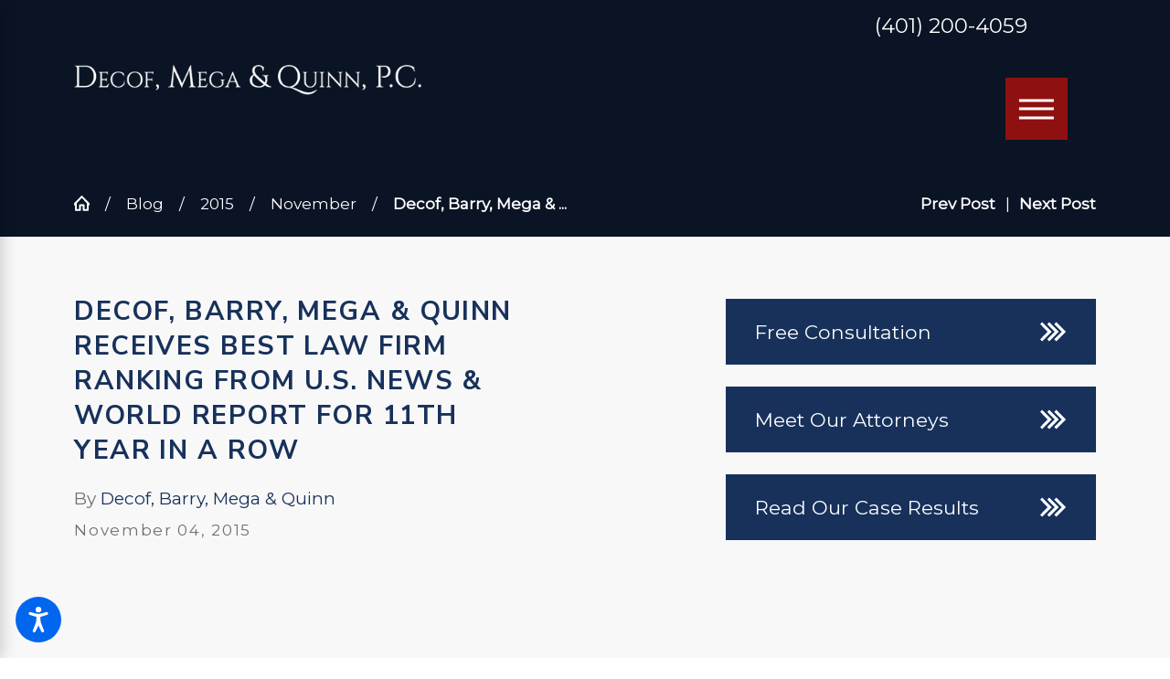

--- FILE ---
content_type: text/html; charset=utf-8
request_url: https://www.decof.com/blog/2015/november/decof-barry-mega-quinn-receives-best-law-firm-ra/
body_size: 28023
content:
<!DOCTYPE html>
<html lang="en" data-anim="1" data-prlx="1" data-flr="1" data-i="7wu5ckv83ui" data-is="o5gppr8an1d" data-gmap="AIzaSyD-kHoFWYx-03WqEHRM1n3_hte8snhVyW0" data-sa="52dxJjBJ6hiOaslHR0txHo2oXEhR6zxOKzHExdTfnsFHjpIw8wvgdWjCr8cQ2%2BDcgv11kvoJFJSuLpERcEB9rprHhofYWUTvRnG0SC1w55pGFasV22YU4qT8888yPGWa7pfYjvRym8EHiM9ZnVT8zJ0IV9xE%2BQYkY8cFZV%2Bzjqq%2FM%2FiC">
<head>
	<title>Decof, Barry, Mega & Quinn Receives Best Law Firm Ranking from U.S. News & World Report for 11th Year in a Row</title>
	<link rel="canonical" href="https://www.decof.com/blog/2015/november/decof-barry-mega-quinn-receives-best-law-firm-ra/"/>
	<meta content="text/html; charset=utf-8" http-equiv="Content-Type"/>
	<meta content="initial-scale=1" name="viewport"/>
	<meta http-equiv="X-UA-Compatible" content="IE=edge,chrome=1"/>
	<meta name="description" content="Personal Injury Law Firm's Mark Decof & Daniel Schatz Re-Named to Best Lawyers List"/>
	<meta property="og:type" content="website"/>
	<meta property="og:site_name" content="Decof, Mega & Quinn, P.C."/>
	<meta property="og:url" content="https://www.decof.com/blog/2015/november/decof-barry-mega-quinn-receives-best-law-firm-ra/"/>
	<meta property="og:title" content="Decof, Barry, Mega & Quinn Receives Best Law Firm Ranking from U.S. News & World Report for 11th Year in a Row"/>
	<meta property="og:description" content="Personal Injury Law Firm's Mark Decof & Daniel Schatz Re-Named to Best Lawyers List. Read about the honors here."/>
	<meta property="og:image" content="https://www.decof.com/assets/Social-Share.jpg"/>
	<meta name="twitter:card" content="summary_large_image"/>
	<meta name="twitter:title" content="Decof, Barry, Mega & Quinn Receives Best Law Firm Ranking from U.S. News & World Report for 11th Year in a Row"/>
	<meta name="twitter:description" content="Personal Injury Law Firm's Mark Decof & Daniel Schatz Re-Named to Best Lawyers List. Read about the honors here."/>
	<meta name="twitter:image" content="https://www.decof.com/assets/Social-Share.jpg"/>
	<meta property="article:publisher" content="https://www.facebook.com/DecofDecofandBarry/"/>
	<meta name="google-site-verification" content="8lv5DjUDm8nkXorwqnG-ZSbXKHlDvAKod7DzMJv98Cw"/>
	<meta name="msvalidate.01" content="8CA9992E35EABDFFD36F4A8C0CEEA40B"/>
	<style type="text/css">html{font-size:calc(15px + (18 - 15) * ((100vw - 1601px) / (1920 - 1601)));}*,::before,::after{box-sizing:border-box;}button{margin:0;padding:0;border:none;outline:none;cursor:pointer;font-size:inherit;line-height:inherit;font-family:inherit;background-color:transparent;}html{border:0px;}body{margin:0px;padding:0px;}section{position:relative;overflow:hidden;}[class*="mn_"]{width:100%;max-width:100%;margin:0 auto;position:relative;padding-left:calc((20 * 1px) + (122 - 20) * ((100vw - 320px) / (1920 - 320)));padding-right:calc((20 * 1px) + (122 - 20) * ((100vw - 320px) / (1920 - 320)));}.mn_wd{max-width:calc(91.222rem + calc((20 * 1px) + (122 - 20) * ((100vw - 320px) / (1920 - 320))) * 2);}.mn_tn{max-width:calc(65.556rem + calc((20 * 1px) + (122 - 20) * ((100vw - 320px) / (1920 - 320))) * 2);}html:not(.cms-content) .el-tab-box .el-tab-panel:not(.active),html:not(.cms-content) .el-tab-box .el-panel:not(.active){display:none;visibility:hidden;}ol,ul{list-style:none;padding:0;margin:0;}img{border:none;max-width:100%;}button{border:0px;}a{text-decoration:none;}a[href^=tel]{cursor:default;}icon svg,svg[data-use]{height:1em;width:1em;fill:currentcolor;}.ta_r svg:not(.g-sa){margin-left:auto;margin-right:0;}svg use:empty{display:none;}[data-src],[data-bg],[data-src].loading,[data-bg].loading,picture.loading img{filter:blur(3px);-webkit-filter:blur(3px);opacity:0;transition:none !important;}img{transition:opacity .5s ease 1s, filter .5s ease 1s !important;}.blk{display:block;}.rlt,.psu-bfr,.psu-aft,.bg-bx{position:relative;z-index:1;}.psu-bfr::before,.psu-aft::after,.bg-bx::before{content:'';position:absolute;width:100%;height:100%;top:0;left:0;z-index:-1;}#HeaderZone{z-index:10;position:relative;}.half,.col-50-50 > *{width:50%;}.hdr .mnu-btn{display:none;width:4em;height:4em;position:relative;cursor:pointer;}.hdr .mnu-btn.mbl{position:fixed;top:1em;left:1em;z-index:3;transition:transform .3s ease 0s;transform:translate(0,0);}.hdr .mnu-btn span{position:absolute;width:2.25em;height:3px;top:50%;left:50%;transition:background-color .3s ease 0s;transform:translate(-50%,-50%);}.hdr .mnu-btn span:first-of-type{margin-top:0.556em;}.hdr .mnu-btn span:last-of-type{margin-top:-0.556em;}.ui-scroll{overflow:auto;}.btn{position:relative;text-align:center;overflow:hidden;display:inline-block;align-items:center;}.ta_c{text-align:center;}[class*="flx"]{align-items:stretch;align-content:space-around;display:flex;}.f_rev{flex-direction:row-reverse;}[class*="flx"] .fit{flex:0 0 auto;}[class*="flx"] .ato{flex:1 1 auto;}[class*="flx"] .str{align-self:stretch;}.f_r{justify-content:flex-end;}.f_l{justify-content:flex-start;}.f_c{justify-content:center;}.f_sb{justify-content:space-between;}.f_c{justify-content:center;}body .f_m{align-items:center;}.f_clm{flex-direction:column;}.pnl-grp .lt-bg,.pnl-grp .dk-bg{background-color:transparent;}.pnl-grp > .bx > section + section{padding-top:0 !important;}.acc-opt.v1 .acc-mnu{visibility:hidden;transform:translateX(-100%);position:fixed;}.acc-opt.v1 .fltr{position:fixed;width:1rem !important;height:1rem !important;font-size:50px;bottom:1rem;right:1rem;opacity:1;z-index:2;}.acc-opt.v1 .fltr circle{fill:#0066EE;}.acc-opt.v1 .fltr path{fill:#fff;}.bg-wrp{position:absolute;top:0;left:0;width:100%;height:100%;}.img-bg{position:absolute;left:0;top:0;width:100%;height:100%;overflow:hidden;pointer-events:none;}.img-bg img{position:relative;left:50%;top:50%;width:auto;height:auto;min-width:calc(100% + 2px);min-height:calc(100% + 2px);transform:translate(-50%,-50%);pointer-events:none;}[data-role="scroller"] [data-role="container"]{position:relative;overflow:hidden;}[data-role="scroller"] [data-role="list"]{flex-wrap:nowrap !important;position:relative;transition:transform .6s ease 0s, margin .6s ease 0s;}[data-role="scroller"] [data-role="item"]{flex:0 0 auto !important;transition:opacity .6s ease 0s;}picture img[src*=".jpg"],picture img.static-map{object-fit:cover;}.full{width:100%;}.shf-r .mn_wd:not(.no-shf) .f_sb > .half:last-child,.shf-r .mn_wd:not(.no-shf) .f_rev.f_sb > .half:first-child{width:calc( 50% + (calc((20 * 1px) + (122 - 20) * ((100vw - 320px) / (1920 - 320))) / 2));}[class*='flx'][class*='-grd'] > li.fourth{max-width:calc(25% - 1.889rem);}.fourth{width:25%;}.third{width:33.333%;}[data-role="scroller"] [data-role="arrows"] > *:nth-child(n+2){margin-left:1rem;}[data-role="scroller"] [data-role="thumbList"] button{transition:width .3s ease 0s, border-radius .3s ease 0s;display:block;width:0.556rem;height:0.556rem;border-radius:50%;padding:0;border:solid 1px #BCA782;}[data-role="scroller"] [data-role="arrows"] svg{font-size:1.4em;transition:color .3s ease 0s;}[data-role="scroller"] [data-role="thumbList"] button:hover,[data-role="scroller"] [data-role="thumbList"] button:focus,[data-role="scroller"] [data-role="thumbList"] button.s-active{width:1.778rem;border-radius:0.3rem;}[class*='flx'][class*='-grd'] > li.third{max-width:calc(33.333% - 1.889rem);}@media screen and (min-width: 1281px){.hdr .nv{display:flex;visibility:visible;}.hdr .nv .mnu-nv,.hdr .nv .el-tab.lvl-1{display:none;}.hdr .mnu-btn.dkp{display:none;}[class*="ato-sz"][class*="flx-"][class*='-grd'] > li:nth-last-of-type(3n):first-of-type{width:calc(var(--third) - var(--grd-sp));}}@media screen and (max-width: 1600px){html{font-size:calc(15px + (18 - 15) * ((100vw - 1281px) / (1600 - 1281)));}html main br{display:none;}}@media screen and (max-width: 1280px){html{font-size:calc(14px + (17 - 14) * ((100vw - 801px) / (1280 - 801)));}.hdr .mnu-btn.dkp{display:block;}.hdr .nv{display:none;}.hd-1280{display:none !important;}}@media screen and (max-width: 1024px){.hd-1024{display:none !important;}section[class*="pd_v"]{padding-top:0!important;padding-bottom:0!important;}[class*="mn_"]{padding-left:0 !important;padding-right:0 !important;}[class*='flx'][class*="-ato-rsp"],[class*='flx'][class*="-blk-1024"]{display:block;}[class*='flx'][class*="-ato-rsp"] > ul,[class*='flx'][class*="-ato-rsp"] > li,[class*='flx'][class*="-ato-rsp"] > header,[class*='flx'][class*="-ato-rsp"] > div,[class*='flx'][class*="-ato-rsp"] > picture:not([class*="rsp_img"]),[class*='flx'][class*="-blk-1024"] > ul:not([class*="-grd"]):not([class*="rsp_img"]),[class*='flx'][class*="-blk-1024"] > li:not([class*="-grd"]):not([class*="rsp_img"]),[class*='flx'][class*="-blk-1024"] > header:not([class*="-grd"]):not([class*="rsp_img"]),[class*='flx'][class*="-blk-1024"] > div:not([class*="-grd"]):not([class*="rsp_img"]),[class*='flx'][class*="-blk-1024"] > picture:not([class*="-grd"]):not([class*="rsp_img"]){width:100% !important;margin-left:0 !important;margin-right:0 !important;max-width:100% !important;}.f_sb[class*="-ato-rsp"] > ul,.f_sb[class*="-ato-rsp"] > header,.f_sb[class*="-ato-rsp"] > div,.f_sb[class*="-ato-rsp"] > picture,.f_sb[class*='flx'][class*="-ato-rsp"] > ul,.f_sb[class*='flx'][class*="-ato-rsp"] > header,.f_sb[class*='flx'][class*="-ato-rsp"] > div,.f_sb[class*='flx'][class*="-ato-rsp"] > picture,.f_is-olp[class*='flx'][class*="-ato-rsp"] > ul,.f_is-olp[class*='flx'][class*="-ato-rsp"] > header,.f_is-olp[class*='flx'][class*="-ato-rsp"] > div,.f_is-olp[class*='flx'][class*="-ato-rsp"] > picture{width:100% !important;}.rsp_pd-h{padding-left:calc((20 * 1px) + (122 - 20) * ((100vw - 320px) / (1920 - 320))) !important;padding-right:calc((20 * 1px) + (122 - 20) * ((100vw - 320px) / (1920 - 320))) !important;}.rsp_pd{padding:calc((50 * 1px) + (140 - 50) * ((100vw - 320px) / (1920 - 320))) calc((20 * 1px) + (122 - 20) * ((100vw - 320px) / (1920 - 320))) !important;}.ta_c-1024 [class*="flx"],[class*="flx"].ta_c-1024{justify-content:center;}.ta_c-1024{text-align:center !important;}}@media screen and (max-width: 800px){html{font-size:calc(16px + (18 - 16) * ((100vw - 501px) / (800 - 501)));}.hdr .mnu-btn.mbl{display:block;}.hdr .mnu-btn.dkp{display:none !important;}[class*='flx'][class*="-blk-800"]{display:block;}[class*='flx'][class*="-blk-800"] > ul:not([class*="-grd"]):not([class*="rsp_img"]),[class*='flx'][class*="-blk-800"] > li:not([class*="-grd"]):not([class*="rsp_img"]),[class*='flx'][class*="-blk-800"] > header:not([class*="-grd"]):not([class*="rsp_img"]),[class*='flx'][class*="-blk-800"] > div:not([class*="-grd"]):not([class*="rsp_img"]),[class*='flx'][class*="-blk-800"] > picture:not([class*="-grd"]):not([class*="rsp_img"]){width:100% !important;margin-left:0 !important;margin-right:0 !important;}}@media screen and (max-width: 500px){html{font-size:calc(15px + (17 - 15) * ((100vw - 320px) / (500 - 320)));}.hd-500{display:none !important;}}@media screen and (min-width: 359px) and (max-width: 360px){html{font-size:15.444px;}.bg-wrp,.btn.v1 svg,.btn.v2 svg{display:none !important;}}</style>
	<style type="text/css">fieldset{border:none;padding:0;margin:0;}fieldset{min-inline-size:auto;}fieldset li label{display:block;font-size:14px;text-align:left;transition:color .3s ease 0s;}input,textarea,select{border:0;width:100%;height:100%;outline:none;color:inherit;font-size:inherit;font-weight:normal;font-family:inherit;line-height:inherit;text-transform:none;background-color:transparent;line-height:1.2;}.validation{right:0;top:100%;opacity:0;z-index:2;display:block;font-size:.8em;padding:0.5em 1em;position:absolute;visibility:hidden;white-space:nowrap;transition:opacity .3s ease 0s, visibility 0s ease 0s;}.input-text{width:100%;font-size:100%;text-align:left;padding:0.4rem 0.5rem 0.1rem;border-width:1px;border-style:solid;border-radius:0rem;background-clip:padding-box !important;transition:background-color .3s ease 0s, border-color .3s ease 0s, color .3s ease 0s;}.overlap .hdr{background-color:transparent;}.overlap #HeaderZone{position:absolute;width:100%;top:0;left:0;}.pd_bt-30{padding-bottom:calc(1rem * .6);}.pd_bt{padding-bottom:1rem;}.pd_bt-90{padding-bottom:calc(1rem * 1.8);}.pd_tp-20{padding-top:calc(1rem * .4);}.pd_tp-30{padding-top:calc(1rem * .6);}.pd_tp{padding-top:1rem;}.mrg_bt{margin-bottom:calc((30 * 1px) + (45 - 30) * ((100vw - 320px) / (1920 - 320)));}.mrg_tp-30{margin-top:calc(calc((30 * 1px) + (45 - 30) * ((100vw - 320px) / (1920 - 320))) * .6);}.mrg_bt-40{margin-bottom:calc(calc((30 * 1px) + (45 - 30) * ((100vw - 320px) / (1920 - 320))) * .8);}.mrg_lt-40{margin-left:calc(1rem * .8);}.mrg_lt-30{margin-left:calc(1rem * .6);}.mrg_lt{margin-left:1rem;}.mrg_lt-90{margin-left:calc(1rem * 1.8);}.mrg_rt-30{margin-right:calc(1rem * .6);}.mrg_rt-90{margin-right:calc(1rem * 1.8);}.mrg_tp-20{margin-top:calc(calc((30 * 1px) + (45 - 30) * ((100vw - 320px) / (1920 - 320))) * .4);}.mrg_bt-20{margin-bottom:calc(calc((30 * 1px) + (45 - 30) * ((100vw - 320px) / (1920 - 320))) * .4);}.mrg_bt-10{margin-bottom:calc(calc((30 * 1px) + (45 - 30) * ((100vw - 320px) / (1920 - 320))) * .2);}.mrg_tp-60{margin-top:calc(calc((30 * 1px) + (45 - 30) * ((100vw - 320px) / (1920 - 320))) * 1.2);}.pd_h-10{padding-left:calc(calc((20 * 1px) + (122 - 20) * ((100vw - 320px) / (1920 - 320))) * .2);padding-right:calc(calc((20 * 1px) + (122 - 20) * ((100vw - 320px) / (1920 - 320))) * .2);}.pd_h-20{padding-left:calc(calc((20 * 1px) + (122 - 20) * ((100vw - 320px) / (1920 - 320))) * .4);padding-right:calc(calc((20 * 1px) + (122 - 20) * ((100vw - 320px) / (1920 - 320))) * .4);}.pd_h-30{padding-left:calc(calc((20 * 1px) + (122 - 20) * ((100vw - 320px) / (1920 - 320))) * .6);padding-right:calc(calc((20 * 1px) + (122 - 20) * ((100vw - 320px) / (1920 - 320))) * .6);}.pd_v-10{padding-top:calc(calc((50 * 1px) + (140 - 50) * ((100vw - 320px) / (1920 - 320))) * .2);padding-bottom:calc(calc((50 * 1px) + (140 - 50) * ((100vw - 320px) / (1920 - 320))) * .2);}.pd_v-20{padding-top:calc(calc((50 * 1px) + (140 - 50) * ((100vw - 320px) / (1920 - 320))) * .4);padding-bottom:calc(calc((50 * 1px) + (140 - 50) * ((100vw - 320px) / (1920 - 320))) * .4);}.pd_v-30{padding-top:calc(calc((50 * 1px) + (140 - 50) * ((100vw - 320px) / (1920 - 320))) * .6);padding-bottom:calc(calc((50 * 1px) + (140 - 50) * ((100vw - 320px) / (1920 - 320))) * .6);}.pd_v-40{padding-top:calc(calc((50 * 1px) + (140 - 50) * ((100vw - 320px) / (1920 - 320))) * .8);padding-bottom:calc(calc((50 * 1px) + (140 - 50) * ((100vw - 320px) / (1920 - 320))) * .8);}.pd_v{padding-top:calc((50 * 1px) + (140 - 50) * ((100vw - 320px) / (1920 - 320)));padding-bottom:calc((50 * 1px) + (140 - 50) * ((100vw - 320px) / (1920 - 320)));}.sd-zn > * + *,.cnt-zn > * + *{margin-top:calc(calc((30 * 1px) + (45 - 30) * ((100vw - 320px) / (1920 - 320))) * 2);}.hdr .lg-bx{margin-right:6.278rem;}.hdr.v2 .lg-bx{margin-right:1.278rem;}.hdr .tp-lg{max-width:calc((250 * 1px) + (341 - 250) * ((100vw - 320px) / (1920 - 320)));}.dk-lg,.lt-lg{display:none;}.dk-bg .lt-lg{display:block;}.hdr .scd-nav a,.hdr .nv ul li a{outline:none;line-height:1.2;font-size:1rem;font-weight:500;text-transform:uppercase;}.hdr.v1 .btn-con{margin-left:2.5rem;}.btn.v1{z-index:1;overflow:hidden;text-align:center;display:inline-flex;align-items:center;padding:0.589em 1.189em 0.589em 1.189em;box-shadow:0.2em 0.2em 1em rgb(0 0 0 / 0%);transition:background-color 0.3s ease 0s, color 0.3s ease 0s;}.btn.v1::before{content:'';position:absolute;height:100%;width:calc(100% - 2.278rem);top:0%;left:0%;transition:width 0.3s ease 0s;}.btn.v2{z-index:1;overflow:hidden;text-align:center;display:inline-flex;align-items:center;padding:0.589em 1.189em 0.589em 1.189em;box-shadow:0.2em 0.2em 1em rgb(0 0 0 / 0%);transition:background-color 0.3s ease 0s, color 0.3s ease 0s;}.btn.v1 span{top:1px;flex:1 1 auto;position:relative;}.btn.v2 span{top:1px;flex:1 1 auto;position:relative;}.btn.v1 svg{display:block;flex:0 0 auto;position:relative;color:currentColor;font-size:1.794rem;margin-left:0.611rem;transition:transform 0.3s ease 0.1s;width:1.778rem;height:1.778rem;}.btn.v2 svg{display:block;flex:0 0 auto;position:relative;color:currentColor;font-size:1.794rem;margin-left:0.611rem;transition:transform 0.3s ease 0.1s;width:1.778rem;height:1.778rem;}.btn.v2::before{content:'';position:absolute;height:100%;width:calc(100% - 2.278rem);top:0%;left:0%;transition:width 0.3s ease 0s;border:solid 2px;}.hdr nav ul li:last-child{padding-right:0;}.hdr .scd-nav a,.hdr .nv ul li a{outline:none;line-height:1.2;font-size:1rem;font-weight:500;text-transform:uppercase;}.hdr .nv .el-tab{outline:none;font-size:1.1em;transition:transform .3s ease 0s, color .3s ease 0s;}.fly-nv{position:relative;width:100%;}[class*='flx'][class*='-grd']{flex-wrap:wrap;position:relative;width:calc(100% + 1.889rem);left:calc(1.889rem * -.5);margin-top:calc( 1.889rem * -.5);margin-bottom:calc( 1.889rem * -.5);}[class*='flx'][class*='-grd'] > li{margin:calc((1.889rem - 0.111rem) * .5);flex:1 1 auto;}[class*='flx'][class*='-grd'] > li.fit{flex:0 1 auto;}[class*="pd-h-"]{width:100%;display:block;}[class*="pd-h-"]::after{content:'';display:block;width:100%;}[class*="pd-h-"][class*="-50"]::after{padding-bottom:50%;}picture img[src*=".png"]:not(.static-map){object-fit:contain;}.img img{position:absolute;width:100%;height:100%;left:0;top:0;}.pop{position:fixed;top:0;left:0;width:100%;height:100%;opacity:0;z-index:15;margin:0 !important;pointer-events:none;transform:translateX(-100%);transition:opacity .3s ease 0s, transform .3s ease 0s, visibility 0s ease .3s;}.cnt-stl > p + p{margin-top:2.4rem;}.cnt-stl > *:last-child{margin-bottom:0;}.f_sb > .three-fifths{width:calc( 60% - ( 5.6% * 1.333 ) );}.three-fifths{width:60%;}.f_sb > .two-fifths{width:calc( 40% - ( 5.6% * .6667 ) );}.two-fifths{width:40%;}.blg-sys.v1 .pst-pg li:first-of-type .btn.v1 svg{transform:translateX(0rem) scaleX(-1);}.dk-bg{background-color:#0A1424;color:#FFFFFF;}@media screen and (min-width: 1025px){.hdr .tp-br{padding-right:0;}.hdr.v1 .fnt_phn{margin-left:6.833rem;}.hlf-sm{width:41.8%;}.hlf-lt-sm{width:45%;left:0;}[class*="shf"] [class*="mn_"]:not(.mn_tn):not(.no-shf){max-width:calc(91.222rem + calc((20 * 1px) + (122 - 20) * ((100vw - 320px) / (1920 - 320))) * 4);}.shf-r [class*="mn_"]:not(.no-shf){margin-right:0;padding-right:0;}.shf-l [class*="mn_"]:not(.no-shf){margin-left:0;padding-left:0;}.hdr.v1 .tp-br{margin-right:2.6rem;}}@media screen and (min-width: 1441px){.hdr .nv{padding-top:0;padding-bottom:0;display:flex;visibility:visible;}.hdr .nv .mnu-nv,.hdr .nv .el-tab.lvl-1,.hdr .mbl-qk-lnks{display:none;}.hdr .fly-nv{min-width:20rem;max-height:30rem;position:absolute;left:0;top:100%;opacity:0;visibility:hidden;overflow:auto;display:block !important;transition:visibility .3s ease 0s, opacity .3s ease 0s !important;}}@media screen and (max-width: 1440px){.hdr .mnu-btn.dkp{display:block;}.hdr .nv{display:block;position:fixed;width:100%;height:100vh;left:0;top:0;z-index:2;overflow:auto;padding-bottom:4em;transform:translateX(-100%);transition:transform .3s ease 0s, visibility 0s ease .3s;box-shadow:0.1em 0.1em 1em rgba(0, 0, 0, .2);}.hdr .nv > ul{width:94%;max-width:30em;margin-left:auto;margin-right:auto;}.hdr .nv > ul:not(.mnu-nv){display:block;}}@media screen and (max-width: 1440px) and (min-width: 801px){.hdr .tp-br,.hdr .nv-bx{justify-content:flex-end;padding-right:0 !important;}}@media screen and (min-width: 1349px) and (max-width: 1350px){.hdr .lg-bx,.btn svg{display:none !important;}.anm_img img,.anm_seq-imgs > picture img,.anm_hlf-lt,.anm_hlf-rt,.anm_hlf-up,.anm_hlf-dn,.anm_seq-lst > li,.anm_seq-itm > *{opacity:1;transform:none;}.img img,.img-bg img{display:none;}.btn.v1::before,.btn.v2::before{width:100% !important;}}@media screen and (max-width: 1024px) and (min-width: 801px){.hdr .lg-bx{padding-right:0 !important;margin-right:0;}}@media screen and (max-width: 800px){.hdr .tp-lg{margin-left:auto;margin-right:auto;}[data-role="scroller"] [class*='-grd'][data-role="list"].sl_itm-100-800 [data-role="item"]{max-width:calc(100% - 1.889rem) !important;}[data-role="scroller"] [data-role="list"].sl_itm-100-800 [data-role="item"]{width:100% !important;}}@media screen and (max-width: 500px){.hdr .tp-lg{margin-left:5em;}}</style>
	<style type="text/css">@import url('https://fonts.googleapis.com/css?family=Montserrat|Nunito+Sans:700&display=block');:root{--fnt-t:'Nunito Sans', sans-serif;--fnt-m:'Montserrat', sans-serif;--fnt-cnt-s:1rem;--fnt-cnt-lh:1.9;--fnt-pl-s:1.111rem;--fnt-pl-s-mtp-500:0.85;--fnt-t-big-ff:'Nunito Sans', serif;--fnt-t-big-s:6.667rem;--fnt-t-big-lh:1.022;--fnt-t-big-ls:0.05em;--fnt-t-big-w:400;--fnt-t-big-tt:uppercase;--fnt-t-big-sub-ff:'Montserrat', sans-serif;--fnt-t-big-sub-s:2.222rem;--fnt-t-big-sub-lh:1.2;--fnt-t-big-sub-ls:0em;--fnt-t-big-sub-w:400;--fnt-t-big-sub-tt:uppercase;--fnt-t-co-ff:'Nunito Sans', serif;--fnt-t-co-s:4.889rem;--fnt-t-co-lh:1;--fnt-t-co-ls:0em;--fnt-t-co-w:400;--fnt-t-co-tt:uppercase;--fnt-t-co-b-ff:'Montserrat', sans-serif;--fnt-t-co-b-s:0.873em;--fnt-t-co-b-lh:1;--fnt-t-co-b-ls:0em;--fnt-t-co-b-w:400;--fnt-t-co-b-tt:none;--fnt-t-1-ff:'Nunito Sans', serif;--fnt-t-1-s:3.333rem;--fnt-t-1-lh:1.333;--fnt-t-1-ls:0.05em;--fnt-t-1-w:400;--fnt-t-1-tt:uppercase;--fnt-t-2-ff:'Montserrat', sans-serif;--fnt-t-2-s:1.667rem;--fnt-t-2-lh:1.5;--fnt-t-2-ls:0.05em;--fnt-t-2-w:400;--fnt-t-2-tt:uppercase;--fnt-t-3-ff:'Montserrat', sans-serif;--fnt-t-3-s:1.667rem;--fnt-t-3-lh:1.5;--fnt-t-3-ls:0em;--fnt-t-3-w:400;--fnt-t-3-tt:none;--fnt-t-4-ff:'Montserrat', sans-serif;--fnt-t-4-s:1.333rem;--fnt-t-4-lh:1.2;--fnt-t-4-ls:0em;--fnt-t-4-w:400;--fnt-t-4-tt:none;--fnt-t-5-ff:'Montserrat', sans-serif;--fnt-t-5-s:1.111rem;--fnt-t-5-lh:1.5;--fnt-t-5-ls:0.1em;--fnt-t-5-w:400;--fnt-t-5-tt:uppercase;--fnt-t-6-ff:'DM Sans', sans-serif;--fnt-t-6-s:1.111rem;--fnt-t-6-lh:1.5;--fnt-t-6-ls:0em;--fnt-t-6-w:400;--fnt-t-6-tt:none;--fnt-qte-ff:'Nunito Sans', serif;--fnt-qte-s:1.944rem;--fnt-qte-lh:1.917;--fnt-qte-ls:0em;--fnt-qte-w:400;--fnt-qte-tt:none;--fnt-qte-fs:none;--fnt-phn-ff:'Montserrat', sans-serif;--fnt-phn-s:1.667rem;--fnt-phn-lh:1;--fnt-phn-ls:0em;--fnt-phn-w:400;--btn-v1-ff:'Montserrat', sans-serif;--btn-v1-s:1.111rem;--btn-v1-lh:1.2;--btn-v1-ls:0.1em;--btn-v1-w:400;--btn-v1-tt:capitalize;--btn-v2-ff:'DM Sans', sans-serif;--btn-v2-s:1.111rem;--btn-v2-lh:1.2;--btn-v2-ls:0.1em;--btn-v2-w:400;--btn-v2-tt:capitalize;--fnt-frm-ff:'DM Sans', sans-serif;--fnt-frm-lh:1.2;--fnt-frm-ls:0em;--fnt-frm-w:400;--fnt-frm-tt:none;}body{font-family:'DM Sans', sans-serif;line-height:var(--fnt-cnt-lh);}[class*="fnt_t-"]{display:block;font-style:normal;}h1,h2,h3,h4,h5,h6{margin:0;}.fnt_phn{font-family:var(--fnt-phn-ff);font-size:var(--fnt-phn-s);letter-spacing:var(--fnt-phn-ls);line-height:var(--fnt-phn-lh);font-weight:var(--fnt-phn-w);}.fnt_t-big{font-family:var(--fnt-t-big-ff);font-size:var(--fnt-t-big-s);letter-spacing:var(--fnt-t-big-ls);line-height:var(--fnt-t-big-lh);font-weight:var(--fnt-t-big-w);text-transform:var(--fnt-t-big-tt);word-break:unset;}.fnt_t-big-s{font-family:var(--fnt-t-big-sub-ff);font-size:var(--fnt-t-big-sub-s);letter-spacing:var(--fnt-t-big-sub-ls);line-height:var(--fnt-t-big-sub-lh);font-weight:var(--fnt-t-big-sub-w);text-transform:var(--fnt-t-big-sub-tt);word-break:break-word;}h1,.fnt_t-1,section header > :first-child:not(a){font-family:var(--fnt-t-1-ff);font-size:var(--fnt-t-1-s);letter-spacing:var(--fnt-t-1-ls);line-height:var(--fnt-t-1-lh);font-weight:var(--fnt-t-1-w);text-transform:var(--fnt-t-1-tt);word-break:break-word;}h2,h3,.fnt_t-2,section header > *:nth-child(2):not(p),aside header > *:first-child:not(a){font-family:var(--fnt-t-2-ff);font-size:var(--fnt-t-2-s);letter-spacing:var(--fnt-t-2-ls);line-height:var(--fnt-t-2-lh);font-weight:var(--fnt-t-2-w);text-transform:var(--fnt-t-2-tt);}.fnt_t-3{font-family:var(--fnt-t-3-ff);font-size:var(--fnt-t-3-s);letter-spacing:var(--fnt-t-3-ls);line-height:var(--fnt-t-3-lh);font-weight:var(--fnt-t-3-w);text-transform:var(--fnt-t-3-tt);}.fnt_t-4,.cnt-stl h4{font-family:var(--fnt-t-4-ff);font-size:var(--fnt-t-4-s);letter-spacing:var(--fnt-t-4-ls);line-height:var(--fnt-t-4-lh);font-weight:var(--fnt-t-4-w);text-transform:var(--fnt-t-4-tt);}.fnt_t-5,.cnt-stl h5{font-family:var(--fnt-t-5-ff);font-size:var(--fnt-t-5-s);letter-spacing:var(--fnt-t-5-ls);line-height:var(--fnt-t-5-lh);font-weight:var(--fnt-t-5-w);text-transform:var(--fnt-t-5-tt);}.fnt_t-6,.cnt-stl h6{font-family:var(--fnt-t-6-ff);font-size:var(--fnt-t-6-s);letter-spacing:var(--fnt-t-6-ls);line-height:var(--fnt-t-6-lh);font-weight:var(--fnt-t-6-w);text-transform:var(--fnt-t-6-tt);}.btn.v1{font-family:var(--btn-v1-ff);font-size:var(--btn-v1-s);letter-spacing:var(--btn-v1-ls);line-height:var(--btn-v1-lh);font-weight:var(--btn-v1-w);text-transform:var(--btn-v1-tt);}.btn.v2{font-family:var(--btn-v2-ff);font-size:var(--btn-v2-s);letter-spacing:var(--btn-v2-ls);line-height:var(--btn-v2-lh);font-weight:var(--btn-v2-w);text-transform:var(--btn-v2-tt);}@media screen and (max-width: 1600px){.fnt_t-big{font-size:calc(6.667rem * 0.85);}h1,.fnt_t-1,section header > :first-child:not(a){font-size:calc(3.333rem * .95);}}@media screen and (max-width: 1280px){.fnt_t-big{font-size:calc(6.667rem * 0.75);}h1,.fnt_t-1,section header > :first-child:not(a){font-size:calc(3.333rem * .9);}.fnt_phn{font-size:calc(1.667rem * 0.8);}}@media screen and (max-width: 800px){.fnt_t-big{font-size:calc(6.667rem * 0.65);}.fnt_t-2{font-size:calc(1.667rem * 0.9);}h1,.fnt_t-1,section header > :first-child:not(a):not(.fnt_t-big){font-size:calc(3.333rem * 0.8);}.fnt_phn{font-size:calc(1.667rem * 0.75);}}@media screen and (max-width: 500px){.fnt_t-big{font-size:calc(6.667rem * 0.4);}h1,.fnt_t-1,section header > :first-child:not(a):not(.fnt_t-big){font-size:calc(3.333rem * 0.7);}.fnt_t-2{font-size:calc(1.667rem * 0.8);}.fnt_phn{font-size:calc(1.667rem * 0.7);}.fnt_t-4,.cnt-stl h4{font-size:calc(1.333rem * 0.9);}}@media screen and (max-width: 380px){.fnt_t-big{font-size:calc(6.667rem * 0.4);}}</style>
	<style type="text/css">:root{--buttons:#8E1010;--secondary:#7F9CC7;--accent:#7F9CC7;--accent-alt:#F2F2F2;--link-alt:#FFFFFF;--main-bg-alt:#0A1424;--link:#7F9CC7;--inner-bg-alt:#17315A;--primary:#17315A;--main-bg:#FFFFFF;--inner-bg:#F8F8F8;--text:#707070;--primary-alt:#FFFFFF;--black:#0A1424;--secondary-alt:#7F9CC7;--text-alt:#FFFFFF;}.dk-bg{background-color:#17283C;color:var(--text-alt);}.lt-bg a,.dk-bg .bg-bx.ulk-bg a{color:var(--link);}.sd-zn .lt-bg,.cnt-zn .lt-bg,.lt-bg .bg-bx.lk-bg::before,.dk-bg .bg-bx.ulk-bg::before{background-color:var(--main-bg);}.lt-bg .bg-bx.lk-bg,.dk-bg .bg-bx.ulk-bg{color:var(--text);}.lt-bg a.clr-swp,.dk-bg .bg-bx.ulk-bg a.clr-swp{color:var(--text);}.dk-bg a,.lt-bg .bg-bx.ulk-bg a{color:var(--link-alt);}.dk-bg a.clr-swp,.lt-bg .bg-bx.ulk-bg a.clr-swp{color:var(--text-alt);}.dk-bg [class*="bdr_"],.lt-bg .bg-bx.ulk-bg [class*="bdr_"]{border-color:rgba(255,255,255,0.4);}body .dk-bg .btn.v2,body .lt-bg .ulk-bg .btn.v2{color:var(--text-alt);}body .dk-bg .btn.v2::before,body .lt-bg .ulk-bg .btn.v2::before{border-color:var(--text-alt);}body .dk-bg .btn.v2 svg,body .lt-bg .ulk-bg .btn.v2 svg{fill:var(--text-alt);}.dk-bg .clr-lnk,.lt-bg .bg-bx.ulk-bg .clr-lnk{color:var(--link-alt);}.dk-bg .btn-clr,.lt-bg .bg-bx.ulk-bg .btn-clr{background-color:var(--buttons);color:var(--text-alt);}.lt-bg.hdr .mnu-btn.mbl > span,.dk-bg.hdr .mnu-btn.mbl > span{background-color:var(--text-alt);}.dk-bg .fnt_tc-2,.dk-bg .cnt-stl h2,.dk-bg .cnt-stl h3,.lt-bg .bg-bx.ulk-bg .fnt_tc-2,.lt-bg .bg-bx.ulk-bg h2,.lt-bg .bg-bx.ulk-bg h3,section.dk-bg header > *:nth-child(2):not(p),section.lt-bg .bg-bx.ulk-bg header > *:nth-child(2):not(p){color:var(--primary-alt);}.dk-bg .fnt_tc-big,.lt-bg .bg-bx.ulk-bg .fnt_tc-big{color:var(--primary-alt);}.dk-bg .cnt-stl h4,.dk-bg .fnt_tc-4,.lt-bg .bg-bx.ulk-bg h4,.lt-bg .bg-bx.ulk-bg .fnt_tc-4{color:var(--secondary-alt);}body .lt-bg .btn.v1,body .dk-bg .btn.v1{color:var(--text-alt);}body .dk-bg .btn.v1 svg,body .lt-bg .ulk-bg .btn.v1 svg{fill:var(--text-alt);}body .lt-bg .btn.v1::before,body .dk-bg .btn.v1::before{background-color:var(--buttons);}.dk-bg::before{content:'';position:absolute;top:0;left:0;height:100%;width:100%;background-repeat:repeat;background-size:auto;background-image:url(/assets/pattern.png);opacity:1;z-index:0;pointer-events:none;}.lt-bg h1,.lt-bg .fnt_tc-1,.dk-bg .bg-bx.ulk-bg h1,.dk-bg .bg-bx.ulk-bg .fnt_tc-1,section.lt-bg header > *:first-child:not(a),section.dk-bg .bg-bx.ulk-bg header > *:first-child:not(a){color:var(--primary);}.dk-bg [data-role="arrows"] button,.lt-bg .bg-bx.ulk-bg [data-role="arrows"] button{color:var(--link-alt);}.lt-bg .bg-bx.lk-bg .bg-bx.lk-bg::before,.lt-bg{background-color:var(--inner-bg);color:var(--text);}.lt-bg .inp-sgt,.lt-bg .input-text,.dk-bg .bg-bx.ulk-bg .inp-sgt,.dk-bg .bg-bx.ulk-bg .input-text{border-color:rgba(0,0,0,0.1);color:var(--primary);background:var(--main-bg);}.lt-bg label,.dk-bg .bg-bx.ulk-bg label{color:var(--primary);}.hdr.v1.dk-bg.hdr .nv > ul > li.selected > a,.hdr.v1.dk-bg.hdr .nv > ul > li:hover > a{color:#7f9cc7;}@media screen and (min-width: 1441px){.dk-bg.hdr .nv > ul > li:hover > a,.dk-bg.hdr .nv > ul > li:focus > a,.dk-bg.hdr .nv > ul > li.selected > a{color:var(--link-alt);}.dk-bg.hdr .bg-bx.ulk-bg.fly-nv{background-color:var(--main-bg);}}</style>
	<style type="text/css">.mstg.v1{padding-top:0 !important;}.mstg.v1::after{content:'';position:absolute;bottom:0;left:0;height:70%;width:100%;background-image:linear-gradient(0deg, #000000, transparent);}.mstg.v1 .inf{padding-top:calc((167 * 1px) + (580 - 167) * ((100vw - 320px) / (1920 - 320)));padding-bottom:calc((10 * 1px) + (120 - 10) * ((100vw - 320px) / (1920 - 320)));z-index:1;}.mstg-tls .inf em + strong{margin-top:calc((22 * 1px) + (23 - 22) * ((100vw - 318px) / (1920 - 320)));}.mstg-tls .inf em + em,.mstg-tls .inf strong + em{margin-top:calc((12 * 1px) + (18 - 12) * ((100vw - 320px) / (1920 - 320)));}.mstg-tls .inf .btn-bx{margin-top:calc((30 * 1px) + (45 - 30) * ((100vw - 320px) / (1920 - 320)));}.mstg.v1 picture.iso{position:absolute;bottom:0;left:50%;transform:translateX(-50%);}.mstg.v3 .inf{padding-top:calc((144 * 1px) + (328 - 144) * ((100vw - 320px) / (1920 - 320)));z-index:1;}.mstg.v3{padding-top:0 !important;}.dk-bg{background-color:#0A1424;color:#FFFFFF;}.dk-bg.hdr .mnu-btn span{background-color:#FFFFFF;}.mstg-tls .inf p{margin-top:calc((20 * 1px) + (45 - 20) * ((100vw - 320px) / (1920 - 320)));margin-bottom:calc((20 * 1px) + (45 - 20) * ((100vw - 320px) / (1920 - 320)));}.mstg.v1.alt::after{content:'';position:absolute;bottom:0;left:0;height:15%;width:100%;background-image:linear-gradient(0deg, #0A1424, transparent);}.pd_tp-0{padding-top:0;}.mrg_bt-90{margin-bottom:calc(calc((30 * 1px) + (45 - 30) * ((100vw - 320px) / (1920 - 320))) * 1.8 );}.mn_tn{max-width:calc(65.556rem + calc((20* 1px) +(122 - 20)*((100vw - 320px) /(1920 - 320)))* 2);}.lt-bg .fnt_tc-2,.lt-bg .cnt-stl h2,.lt-bg .cnt-stl h3,.dk-bg .bg-bx.ulk-bg .fnt_tc-2,.dk-bg .bg-bx.ulk-bg h2,.dk-bg .bg-bx.ulk-bg h3,section.lt-bg header > *:nth-child(2):not(p),section.dk-bg .bg-bx.ulk-bg header > *:nth-child(2):not(p){color:#7F9CC7;}section header [class*="fnt_t"] + p,section header [class*="fnt_t"] + [class*="fnt_t"]{margin-top:1.55rem;}.mn_tn{max-width:calc(65.556rem + calc((20* 1px) +(122 - 20)*((100vw - 320px) /(1920 - 320)))* 2) !important;}@media screen and (min-width: 1441px){.mstg.v3 .inf{padding-bottom:calc((80 * 1px) + (257 - 80) * ((100vw - 320px) / (1920 - 320)));}.mstg.v3 .aws-con{padding-bottom:calc(calc((80 * 1px) + (257 - 80) * ((100vw - 320px) / (1920 - 320))) * 0.5);}}@media screen and (min-width: 1601px){.mstg.v3 .inf em + strong{font-size:4.889rem;}}@media screen and (min-width: 1349px) and (max-width: 1350px){.mstg.v1 .bg-wrp,.mstg.v1 picture.iso{display:none !important;}#MainZone{height:7326px;}#HeaderZone{height:81px;}.btn.v1::before,.btn.v2::before{width:100% !important;}.mstg.v1{padding-top:81px;}}@media screen and (max-width: 1024px){.mstg.v1.alt picture.iso{position:relative;transform:none;bottom:initial;left:initial;transform:none;display:block;}.hdr .tp-lg{max-width:350px !important;}.mstg.v1.alt .inf{padding-top:0;position:relative;top:33rem;}}@media screen and (max-width: 500px){.mstg.v1.alt .inf .fnt_t-3{font-size:calc(1.667rem * 0.5);}.fnt_t-big-s{font-size:calc( 2.222rem * 0.75);}.fnt_phn{font-size:calc(1.667rem * 0.7);}.mstg.v1.alt .inf{padding-top:167px;}.mstg.v1.alt{margin-top:-20rem;}}@media screen and (min-width: 412px) and (max-width: 413px){.mstg.v1 picture.img-bg ,.aws.v2 img{display:none!important;}#MainZone{height:7622px;}#HeaderZone{height:139px;}.mstg.v1{padding-top:139px;}}@media screen and (min-width: 412px) and (max-width: 413px){.hdr .tp-lg img{width:217.44px;height:26.64px;}.btn svg{display:none !important;}}@media screen and (min-width: 359px) and (max-width: 360px){.hdr .lg-bx,.btn svg{display:none !important;}.anm_img img,.anm_seq-imgs > picture img,.anm_hlf-lt,.anm_hlf-rt,.anm_hlf-up,.anm_hlf-dn,.anm_seq-lst > li,.anm_seq-itm > *{opacity:1;transform:none;}.img img,.img-bg img{display:none;}.btn.v1::before,.btn.v2::before{width:100% !important;}.mstg.v1 picture.img-bg{display:none!important;}#MainZone{height:7487px;}#HeaderZone{height:134px;}.mstg.v1{padding-top:134px;}}@media screen and (min-width: 1349px) and (max-width: 1350px){.mstg picture{display:none !important;}#MainZone{height:6979px;}#HeaderZone{height:95px;}}Mobile 
@media screen and (min-width: 411px) and (max-width: 412px) and (min-height: 822px) and (max-height: 823px){.mstg picture{display:none !important;}#MainZone{height:8383px;}#HeaderZone{height:79px;}}@media screen and (min-width: 359px) and (max-width: 360px) and (min-height: 639px) and (max-height: 640px){.mstg picture{display:none !important;}#MainZone{height:8277px;}#HeaderZone{height:77px;}}@media screen and (min-width: 1280px){[class*='flx'][class*="-at-1280"]{display:flex !important;}}@media screen and (max-width: 1024px){.ta_c-1024{text-align:center !important;}}@media screen and (max-width: 800px){.ta_c-800{text-align:center !important;}}@keyframes delay{to{opacity:1;}}@media screen and (min-width: 1350px) and (max-width: 1350px) and (min-height: 940px) and (max-height: 940px){.acc-opt,.img-bg,.tp-lg,#help_center_widget,picture,video,img,svg,.acc-mnu,.pop{opacity:0;animation:delay  0s 12s forwards;}*{font-family:sans-serif !important;}[class*="anm"],[class*="anm"] >*:not(.pop):not(.img-bg):not(img){opacity:1 !important;transform:none !important;}#HeaderZone{height:95px;}.mstg{height:648px;background-color:#0A1424 !important;}.mstg .fnt_t-big{letter-spacing:0em !important;line-height:1.025 !important;font-weight:400 !important;text-transform:none !important;font-size:3.5rem !important;color:#fff !important;}.mstg .bg-wrp,.mstg svg{display:none !important;}.mstg-tls .inf{padding-top:4rem !important;padding-bottom:3rem !important;}.mstg .inf *{color:#fff !important;}.pd_v-30{padding-top:3rem;padding-bottom:2rem;}}@media screen and (min-width: 412px) and (max-width: 412px) and (min-height: 823px) and (max-height: 823px){@media screen and (min-width: 412px) and (max-width: 412px) and (min-height: 823px) and (max-height: 823px){.acc-opt,.img-bg,.tp-lg,#help_center_widget,picture,video,img,svg,.acc-mnu,.pop{opacity:0;animation:delay  0s 12s forwards;}*{font-family:sans-serif !important;}.tp-lg{height:76px !important;}.pd_v-30{padding-top:3rem;padding-bottom:2rem;}#HeaderZone{height:79px;}.mstg{height:684px;background-color:#0A1424 !important;}.mstg .fnt_t-big{letter-spacing:0em !important;line-height:1.025 !important;font-weight:400 !important;text-transform:none !important;font-size:2.5rem !important;}.mstg .bg-wrp,.mstg svg{display:none !important;}.mstg .inf *{color:#fff !important;}.mstg .inf{padding-top:calc((150 * 1px) + (326 - 150) * ((100vw - 320px) / (1920 - 320))) !important;padding-bottom:calc((80 * 1px) + (178 - 80) * ((100vw - 320px) / (1920 - 320))) !important;}}@media screen and (max-width: 1350px) and (min-width: 1349px){.mstg img ,.mstg svg{display:none !important;}}@media screen and (max-width: 413px) and (min-width: 412px){.mstg img ,.mstg svg{display:none !important;}}@media screen and (max-width: 1350px) and (min-width: 1349px){#HeaderZone{height:95px;}#MainstageV1Alt{height:831.133px;}.mstg-tls .inf{padding-top:29.7329px!important;padding-bottom:80.8125px!important;height:831.133px;}}}</style>
	<style type="text/css">.ovp > *:last-child{margin-left:calc(5.556rem * -.5);}.ovp > *:first-child{margin-right:calc(5.556rem * -.5);}.ovp > .tp{z-index:1;}.bnr.v1 .fnt_t-1,.bnr.v2 .fnt_t-1{font-size:4.444rem;}.bnr.v1 .pd-h-::after{padding-bottom:79%;}.bnr.v1{padding-top:183.469px;}.bnr.v2 .pd-h-::after{padding-bottom:79%;}.mstg.v2{padding-top:0 !important;}.mstg.v2 .inf{padding-top:calc((164 * 1px) + (580 - 164) * ((100vw - 320px) / (1920 - 320)));padding-bottom:calc((80 * 1px) + (122 - 80) * ((100vw - 320px) / (1920 - 320)));z-index:1;}.vid-bg-tls .vid-bg{position:absolute;width:100%;height:100%;top:0;left:0;overflow:hidden;}.vid-bg-tls .vid-bg video{position:absolute;min-width:100%;max-width:none;min-height:100%;top:50%;left:50%;object-fit:cover;transform:translate(-50%,-50%);}.mstg-tls .inf em + em,.mstg-tls .inf strong + em{margin-top:calc((12 * 1px) + (18 - 12) * ((100vw - 320px) / (1920 - 320)));}.mstg-tls .inf em + strong{margin-top:calc((22 * 1px) + (23 - 22) * ((100vw - 318px) / (1920 - 320)));}.mstg-tls .inf .btn-bx{margin-top:calc((30 * 1px) + (45 - 30) * ((100vw - 320px) / (1920 - 320)));}.bnr.v3 .cnt{padding-top:calc((170 * 1px) + (368 - 170) * ((100vw - 320px) / (1920 - 320)));padding-bottom:calc((80 * 1px) + (368 - 80) * ((100vw - 320px) / (1920 - 320)));}.bnr.v3{padding-top:0 !important;}@media screen and (min-width: 412px) and (max-width: 413px){img{display:none!important;}}@media screen and (min-width: 1349px) and (max-width: 1350px){img{display:none!important;}}</style>
	<script type="text/javascript">
(function(n){var t=n.Process||{},i=function(n){var t=+n;return isNaN(t)?n:t},u=function(n){return decodeURIComponent(n.replace(/\+/g,"%20"))},h=/\{(.+?)\}/g,c=window.location.hash&&window.location.hash[1]==="~"&&!/\bSPPC=./i.test(document.cookie||""),s=[],e=null,r=null,o=null,f=null;t.Page=function(n){for(var i=n.length;i--;)c?s.push(n[i]):t.Element(document.getElementById(n[i]))};t.Delayed=function(){var n,i;for(r=null;n=s.shift();)t.Element(document.getElementById(n));try{i=new CustomEvent("process.delayed",{bubbles:!0,cancelable:!0});document.documentElement.dispatchEvent(i)}catch(u){}};t.Element=function(n){if(n)switch(n.getAttribute("data-process")){case"if":t.If(n);break;case"replace":t.Replace(n);break;default:t.Fix(n)}};t.Replace=function(n){var i,f=n.parentNode,r=document.createTextNode(t.Get(n.getAttribute("data-replace"))),u=n.firstElementChild;u&&u.getAttribute&&(i=u.getAttribute("href"))&&i.substring(0,4)==="tel:"&&(i=document.createElement("a"),i.setAttribute("href","tel:"+r.data),i.appendChild(document.createTextNode(r.data)),r=i);f.insertBefore(r,n);f.removeChild(n)};t.Fix=function(n){var r,u,i,f=n.attributes.length,e=n.childNodes.length;if(n.nodeName==="SCRIPT"){n.parentNode.removeChild(n);return}while(f--)r=n.attributes[f],r.name.substring(0,13)=="data-replace-"&&(u=r.name.substring(13),n.setAttribute(u,t.Get(r.value)),n.removeAttribute(r.name));while(e--)i=n.childNodes[e],i.nodeType===3&&i.data&&i.data.indexOf("{")>=0&&(i.data=t.Get(i.data))};t.If=function(n){for(var i,u,f,e,o=n.parentNode,s=n.attributes.length,r=undefined;s--;){i=n.attributes[s];switch(i.name){case"field":r=t.Check(n,t.Get(i.value));break;case"nofield":r=!t.Check(n,t.Get(i.value))}if(r!==undefined)break}if(r)for(u=n.childNodes,f=0,e=u.length;f<e;f++)o.insertBefore(u[0],n);o.removeChild(n)};t.Check=function(n,r){for(var u,f,e=n.attributes.length;e--;){u=n.attributes[e];switch(u.name){case"equals":return r==t.Get(u.value);case"gt":case"greaterthan":case"morethan":return i(r)>i(t.Get(u.value));case"gte":return i(r)>=i(t.Get(u.value));case"lt":case"lessthan":case"lesserthan":return i(r)<i(t.Get(u.value));case"lte":return i(r)<=i(t.Get(u.value));case"ne":case"notequals":return r!=t.Get(u.value);case"contains":return f=t.Get(u.value),r.indexOf(f>=0);case"notcontains":return f=t.Get(u.value),!r.indexOf(f>=0);case"in":return f=t.Get(u.value),t.InArray(r,(""+f).split(","));case"notin":return f=t.Get(u.value),!t.InArray(r,(""+f).split(","));case"between":return f=t.Get(u.value).Split(","),f.length==2&&i(r)>=i(f[0])&&i(r)<=i(f[1])?!0:!1}}return!!r};t.InArray=function(n,t){for(var i=t.length;i--;)if(t[i]==n)return!0;return!1};t.Get=function(n){return n.replace(h,function(n,i){var r=i.split("/"),f=r.shift();return t.Data(f.split(":"),0,r[0])||u(r.shift()||"")})};t.Data=function(n,i,r){var u;switch(n[i].toLowerCase()){case"f":return t.Format(n[i+1],n,i+2,r);case"if":return t.Data(n,i+1)?n.pop():"";case"ifno":case"ifnot":return t.Data(n,i+1)?"":n.pop();case"q":case"querystring":return t.Query(n[i+1])||"";case"session":case"cookie":return t.Cookie(n[i+1])||"";case"number":return t.Number(n[i+1],r)||"";case"request":return u=t.Cookie("RWQ")||window.location.search,u&&u[0]==="?"&&n[i+1]&&n[i+1][0]!="?"&&(u=u.substr(1)),u;case"u":return t.UserData(n[i+1])||"";default:return""}};t.Format=function(n,i,r,u){var h,f,s,e,o;if(!n||r>i.length-1)return"";if(h=null,f=null,n=n.toLowerCase(),e=0,n=="binary")e=2;else if(r+1<i.length)switch(n){case"p":case"phone":case"p2":case"phone2":case"p3":case"phone3":i[r].indexOf("0")>=0&&(f=i[r],e=1);break;default:s=parseInt(i[r]);isNaN(s)||(h=s,e=1)}o=t.Data(i,r+e,u);switch(n){case"p":case"phone":return t.Phone(""+o,f);case"p2":case"phone2":return t.Phone(""+o,f||"000.000.0000");case"p3":case"phone3":return t.Phone(""+o,f||"000-000-0000");case"tel":return t.Phone(""+o,f||"0000000000")}};t.Phone=function(n,t){var u,i,f,r;if(!n)return"";if(u=n.replace(/\D+/g,""),u.length<10)return n;for(i=(t||"(000) 000-0000").split(""),f=0,r=0;r<i.length;r++)i[r]=="0"&&(f<u.length?i[r]=u[f++]:(i.splice(r,1),r--));return f==10&&u.length>10&&i.push(" x"+u.substring(10)),i.join("")};t.Query=function(n){var r,f,o,i,s;if(!e)for(e={},r=t.Cookie("RWQ")||window.location.search,f=r?r.substring(1).split("&"):[],o=f.length;o--;)i=f[o].split("="),s=u(i.shift()).toLowerCase(),e[s]=i.length?u(i.join("=")):null;return e[n.toLowerCase()]};t.Cookie=function(n){var f,i,o,e,t;if(!r)for(r={},f=document.cookie?document.cookie.split("; "):[],i=f.length;i--;){o=f[i].split("=");e=u(o.shift()).toLowerCase();t=o.join("=");switch(t[0]){case"#":r[e]=+t.substring(1);break;case":":r[e]=new Date(+t.substring(1));break;case"!":r[e]=t==="!!";break;case"'":r[e]=u(t.substring(1));break;default:r[e]=u(t)}}for(f=n.split("|"),i=0;i<f.length;i++)if(t=r[f[i].toLowerCase()],t)return t;return""};t.UserData=function(n){switch(n){case"DisplayName":return t.Cookie("U_DisplayName")||"";case"TimeOfDay":var r=new Date,i=r.getHours();return i>=17||i<5?"Evening":i<12?"Morning":"Afternoon"}};t.Number=function(n,i){var s,u,r,e;if(!i)return i;if(!o)for(o={},s=(t.Cookie("PHMAP")||"").split(","),e=0;e<s.length;e++)u=(s[e]||"").split("="),u.length===2&&(o[u[0]]=u[1]);return r=o[i],r&&r!=="0"||(r=i),f||(f={}),f[r]=1,r};t.Phones=function(){var n,t;if(f){n=[];for(t in f)f.hasOwnProperty(t)&&n.push(t);return n.join("|")}return null};n.Process=t;document.documentElement&&(document.documentElement.clientWidth<=1280||(t.Cookie("pref")&1)==1)&&(document.documentElement.className+=" minimize")})(this);
(function(){function o(){var r,n,u;for(v(),f=!0,n=0;n<t.length;n++)r=t[n],s(r[0],r[1]);for(t.length=0,n=0;n<i.length;n++)u=i[n],l(u);i.length=0;window.removeEventListener("DOMContentLoaded",o)}function v(){for(var t,i,f,e,h=document.querySelectorAll("script[src],script[data-require]"),o=0;o<h.length;o++){var c=h[o],s=c.getAttribute("src"),n=c.getAttribute("data-require");if(s||n)for(t=n&&n[0]==="["?u(a(n)):[],s&&t.push(s),i=0;i<t.length;i++)f=t[i],e=/(.+?)\.\d{13}(\.\w{2,12})$/.exec(f),e&&(f=e[1]+e[2]),r[f]=1}}function s(i,u){var h,c,s,o;if(!f){t.push([i,u]);return}for(h=[],c=!1,o=0;o<i.length;o++){if(s=i[o],!s||e[s])continue;else r[s]||(h.push(s),r[s]=1);c=!0}for(typeof u=="function"&&(c?n.push([i,u]):u(window.jQuery)),o=0;o<h.length;o++)y(h[o])}function y(n){if(n.indexOf("http://")===0)throw new Error("Cannot load scripts over unsecure channel: "+n);else n.indexOf("/common/")===0||n.indexOf("/cms/")===0?w(n):p(n)}function p(n){var t=document.createElement("script");t.setAttribute("async","async");t.setAttribute("src",n);n.indexOf("callback=registerGmap")===-1?t.addEventListener("load",function(){h(n)}):window.registerGmap=function(){h(n)};t.addEventListener("error",function(){throw new Error("Unable to load script: '"+n+"'");});document.head.appendChild(t)}function w(n,t){var i=document.createElement("script");if(i.setAttribute("data-require",'["'+n+'"]'),n.indexOf("/common/usc/js/")===0||n==="/common/usc/p/video.js")if(typeof Promise=="undefined")throw new Error("This browser doesn't support ES6 modules.  Cannot load: '"+n+"'");else i.setAttribute("type","module");typeof t=="string"?i.text=t:i.src=n;document.head.appendChild(i)}function b(){var n=document.documentElement.getAttribute("data-gmap");return n?"&key="+n:""}function u(n){var i,r,u,f,t;for(Array.isArray(n)||(n=[n]),i={},r=0;r<n.length;r++)if(n[r])for(u=c[n[r]]||n[r],Array.isArray(u)||(u=[u]),f=0;f<u.length;f++)t=u[f],t.indexOf("://")!==-1||t[0]==="/"?i[t]=1:t.indexOf("admin/")===0?i["/common/"+t+".js"]=1:t.indexOf("usc/")===0?i["/common/"+t+".js"]=1:t.indexOf("cms/")===0?i["/"+t+".js"]=1:i["/common/js/"+t+".js"]=1;return Object.keys(i)}function h(n){for(var t,o=u(n),r=0;r<o.length;r++)t=o[r],e[t]=1,f?l(t):i.push(t)}function l(t){for(var u,h,r,f=[],i=0;i<n.length;i++)r=n[i],r[0].indexOf(t)!==-1&&f.push(r);for(i=0;i<f.length;i++){var r=f[i],o=r[0],s=[];for(u=0;u<o.length;u++)e[o[u]]||s.push(o[u]);if((r[0]=s,!s.length)&&(h=r[1],h))try{h(window.jQuery)}catch(c){console.warn(c.stack)}}for(i=n.length-1;i>=0;i--)r=n[i],r[0].length||n.splice(i,1)}var a=function(n,t){return(window.JSON2||JSON).parse(n,t)},f=!1,t=[],i=[],r={},e={},n=[],c;document.readyState==="complete"||document.readyState==="loaded"||document.readyState==="interactive"?o():window.addEventListener("DOMContentLoaded",o);c={jquery:["j/jquery.3.x","j/jquery.ui"],"j/jquery":"j/jquery.3.x",poly:"usc/p/poly",cookie:"j/jquery.cookie",jwplayer:"/common/js/v/jwplayer.js",map:"m/gmap",googlemap:"https://maps.googleapis.com/maps/api/js?v=3&libraries=places&callback=registerGmap"+b(),ace:"https://cdnjs.cloudflare.com/ajax/libs/ace/1.4.11/ace.js"};window.requireLoading=function(n){var t=u(n);return t&&r[t[0]]};window.require=window.require2=window.rrequire=function(n,t){var i=u(n),f,r;for(typeof t!="function"&&typeof arguments[2]=="function"&&(t=arguments[2]),f=!1,r=0;r<i.length;r++)i[r].indexOf("jquery")!==-1&&(f=!0);f?(console.warn("Requiring jQuery should be avoided for performance reasons."),s(i,t)):s(i,t)};window.register=h})();
</script>
	<script>function init(){(function(n,t,i,r,u){n[r]=n[r]||[];n[r].push({"gtm.start":(new Date).getTime(),event:"gtm.js"});var e=t.getElementsByTagName(i)[0],f=t.createElement(i),o=r!="dataLayer"?"&l="+r:"";f.async=!0;f.src="https://www.googletagmanager.com/gtm.js?id="+u+o;e.parentNode.insertBefore(f,e)})(window,document,"script","dataLayer","GTM-TLHNDVV");!function(n,t,i,r,u,f,e){n.fbq||(u=n.fbq=function(){u.callMethod?u.callMethod.apply(u,arguments):u.queue.push(arguments)},n._fbq||(n._fbq=u),u.push=u,u.loaded=!0,u.version="2.0",u.queue=[],f=t.createElement(i),f.defer=!0,f.src=r,e=t.getElementsByTagName(i)[0],e.parentNode.insertBefore(f,e))}(window,document,"script","//connect.facebook.net/en_US/fbevents.js");fbq("dataProcessingOptions",["LDU"],0,0);fbq("init","2890734894342541");fbq("track","PageView")}let browserWidth=window.innerWidth;console.log(browserWidth);browserWidth===412||browserWidth===413?setTimeout(()=>{init()},"5000"):init();</script>
	<script>(function(){
var cook = /(?:^|\b)COOK=(.+?)(?:$|;)/.exec( document.cookie )?.[1];
var analytics;
var marketing;
if(cook==='YES'){analytics=true;marketing=true;}
else if(cook==='NO!'){analytics=false;marketing=false;}
else if(cook==='ANALYTICS'){analytics=true;marketing=false;}
else if(cook==='MARKETING'){analytics=false;marketing=true;}
else{analytics=true;marketing=navigator.globalPrivacyControl||window.doNotSell?false:true;}
window.$consentState={analytics,marketing};
})();</script>
<script type="module" src="/common/usc/p/manage-cookies.js"></script>
</head>
<body class="decof-barry-mega-quinn-receives-best-law-firm-ranking-from-u-s-news-world-report-for-11th-year-in-a-row-page blog-branch id19246718" data-config="0uaxr1n6.ouy\c_ot94bq.x2t\kzpl3dai.vwb\v0aoy4ry.kti" data-id="19246718" data-s="35" data-i="222621" data-p="132" data-fk="860226">
	<header id="HeaderZone"><nav class="acc-opt v1 dk-bg transparent-bg alt" id="AccessibilityOptionsV1Alt" data-showhide="true" data-action="panel" data-html-class="true" data-class-name="opt-opn">
	
	
	<svg viewBox="0 0 36 36" class="fltr lt" style="width: 50px;height: 50px;" title="Open the accessibility options menu" tabindex="0" data-action="open" data-role="btn" data-type="open"><use data-href="/cms/svg/site/o5gppr8an1d.36.2601151636098.svg#accessibility"></use></svg>
	<ul class="acc-mnu pd_tp-70 bdr_r" data-accessibility-menu="true" data-role="panel">
		<li>
			<button class="full flx f_m btn-clr-hvr bdr_b pd_tp pd_bt pd_h-30 rsp_pd-h" title="Close the accessibility options menu" data-role="btn" data-type="close">
				<svg viewBox="0 0 36 36" class="acc-i mrg_rt"><use data-href="/cms/svg/site/o5gppr8an1d.36.2601151636098.svg#accessibility_hide"></use></svg> 
				Close
			</button>
		</li>
		<li>
			<button class="full flx f_m btn-clr-hvr bdr_b pd_tp pd_bt pd_h-30 rsp_pd-h" data-action="content">
				<svg viewBox="0 0 36 36" class="acc-i mrg_rt"><use data-href="/cms/svg/site/o5gppr8an1d.36.2601151636098.svg#accessibility_skip_to_co"></use></svg> 
				Skip to Content
			</button>
		</li>
		<li>
			<button class="full flx f_m btn-clr-hvr bdr_b pd_tp pd_bt pd_h-30 rsp_pd-h" data-action="highContrast">
				<svg viewBox="0 0 36 36" class="acc-i mrg_rt"><use data-href="/cms/svg/site/o5gppr8an1d.36.2601151636098.svg#accessibility_high_contr"></use></svg>
				High Contrast
			</button>
		</li>
		<li>
			<button class="full flx f_m btn-clr-hvr bdr_b pd_tp pd_bt pd_h-30 rsp_pd-h" data-action="largeText">
				<svg viewBox="0 0 36 36" class="acc-i mrg_rt"><use data-href="/cms/svg/site/o5gppr8an1d.36.2601151636098.svg#accessibility_text_size"></use></svg> 
				Increase Text Size
			</button>
		</li>
		<li>
			<button class="full flx f_m btn-clr-hvr bdr_b pd_tp pd_bt pd_h-30 rsp_pd-h" data-action="clear">
				<svg viewBox="0 0 36 36" class="acc-i mrg_rt"><use data-href="/cms/svg/site/o5gppr8an1d.36.2601151636098.svg#accessibility_clear_all"></use></svg> 
				Clear All
			</button>
		</li>
	</ul>
</nav><div class="hdr v1 dk-bg" id="HeaderV1" universal_="true" data-showhide="true" data-header="true" data-class-name="mnu-opn" data-html-class="true">
		
		
		
	<style>
		.fly-nv {
			display: none;
		}
	</style>
	<a name="SiteTop"></a>
	<div class="flx-blk-800 con mn_wd">
		<div class="flx-blk-800 ato f_m pd_tp-20 pd_bt">
			<div class="lg-bx flx f_m fit pd_tp pd_bt rsp_pd-h">
				<a class="tp-lg flx f_m" href="/">
					<img class="dk-lg" alt="Decof, Mega & Quinn, P.C." title="Decof, Mega & Quinn, P.C." src="/images/brand/logo-dark.2404301228333.png">
					<img class="lt-lg" alt="Decof, Mega & Quinn, P.C." title="Decof, Mega & Quinn, P.C." src="/images/brand/logo-light.2404301228341.png">
				</a>
			</div>
			<div class="ato mrg_rt-90">
				<div class="tp-br pd_tp-30 pd_bt-90 pd_h-20 rsp_pd-h bdr_b ta_c-1024 flx f_r">
					<div class="flx-blk-800 f_r f_m ta_c-800">
						<nav class="scd-nav hd-1280" aria-label="Quick Links" id="HeaderV1QuickLinks">
							<ul class="flx f_m f_sb">
								<li class=" mrg_rt-30 ">
									<a class="clr-swp" href="/testimonials/" target="">Testimonials</a>
								</li><li class="mrg_lt-40 mrg_rt-30 ">
									<a class="clr-swp" href="/results/" target="">Results</a>
								</li><li class="mrg_lt-40 mrg_rt-30 ">
									<a class="clr-swp" href="/blog/" target="">News</a>
								</li><li class="mrg_lt-40  ">
									<a class="clr-swp" href="/contact-us/" target="">Contact Us</a>
								</li>
							</ul>
						</nav>				
					</div>
					<span id="HeaderV1_1" data-process="if" style="display:none" field="{F:Tel:Cookie:PPCP1/4012004059}">
						<a class="fnt_phn blk clr-swp" href="tel:4012004059" id="HeaderV1_2" data-replace-href="tel:{F:Tel:Cookie:PPCP1/4012004059}"><span id="HeaderV1_3" data-process="replace" data-replace="{F:P:Cookie:PPCP1/(401)%20200-4059}">(401) 200-4059</span></a>
					</span>
				</div>
				<div class="nv-bx flx f_m f_sb">
					<nav class="nv flx f_m f_r ato rlt el-tab-box pd_v-30" id="HeaderV1TopNav" data-role="panel" data-closing="true">
						<ul class="mnu-nv flx f_sb f_m pd_bt-30 bdr_b pd_h-10">
							<li>
								<a class="blk" href="/site-search/" title="Search Our Site" aria-label="Search Our Site">
									<svg viewBox="0 0 24 24" class="blk" title="Search Icon"><use data-href="/cms/svg/site/o5gppr8an1d.24.2601151636098.svg#search"></use></svg>
								</a>
							</li>
							<li>
								<button class="blk clr-lnk" title="Close the Menu" aria-label="Close the Menu" data-role="btn">
									<svg viewBox="0 0 24 24" class="blk" title="Close the Menu"><use data-href="/cms/svg/site/o5gppr8an1d.24.2601151636098.svg#close"></use></svg>
								</button>
							</li>
						</ul>
						<ul class="flx ato f_r str" role="menubar" aria-label="Top Navigation">
							<li class=" flx   mrg_rt-30 rlt" role="menuitem">
								<a class="ato clr-swp str blk ta_r  pd_tp-40 pd_bt-40" href="/" target="">
									<span class="rlt blk rlt">Home</span>
								</a>
								
							</li><li class=" flx  mrg_lt-90 mrg_rt-30 rlt" role="menuitem">
								<a class="ato clr-swp str blk ta_r  pd_tp-40 pd_bt-40" href="/about-us/" target="">
									<span class="rlt blk rlt">About Us</span>
								</a>
								
							</li><li class=" flx f_m f_wrp mrg_lt-90 mrg_rt-30 rlt" role="menuitem">
								<a class="ato clr-swp str blk ta_r four-fifths pd_tp-40 pd_bt-40" href="/attorneys/" target="">
									<span class="rlt blk rlt">Attorneys</span>
								</a>
								
									<span class="el-tab lvl-1 rlt icn fit blk pd_tp-10 pd_bt-10 ta_r pd_h-10 fifth clr-lnk" aria-label="Open child menu of Attorneys">
										<svg viewBox="0 0 24 24" class="blk" role="presentation"><use data-href="/cms/svg/site/o5gppr8an1d.24.2601151636098.svg#arrow_down"></use></svg>
									</span>
									<ul class="fly-nv el-panel sld full ui-scroll bg-bx ulk-bg bg-drk pd_v-10 pd_h-10" role="menu">
										<li class=" " role="menuitem" data-closing="true">
											<a class="clr-swp ato blk pd_bt-30 pd_tp-30 " href="/attorneys/mark-b-decof/" target="">Mark B. Decof</a>
											
										</li><li class=" " role="menuitem" data-closing="true">
											<a class="clr-swp ato blk pd_bt-30 pd_tp-30 " href="/attorneys/mike-quinn/" target="">Mike Quinn</a>
											
										</li><li class=" " role="menuitem" data-closing="true">
											<a class="clr-swp ato blk pd_bt-30 pd_tp-30 " href="/attorneys/jeffrey-a-mega/" target="">Jeffrey A. Mega</a>
											
										</li><li class=" " role="menuitem" data-closing="true">
											<a class="clr-swp ato blk pd_bt-30 pd_tp-30 " href="/attorneys/donna-m-di-donato/" target="">Donna M. Di Donato</a>
											
										</li><li class=" " role="menuitem" data-closing="true">
											<a class="clr-swp ato blk pd_bt-30 pd_tp-30 " href="/attorneys/timothy-j-grimes/" target="">Timothy J. Grimes</a>
											
										</li><li class=" " role="menuitem" data-closing="true">
											<a class="clr-swp ato blk pd_bt-30 pd_tp-30 " href="/attorneys/shad-m-miller/" target="">Shad M. Miller</a>
											
										</li><li class=" " role="menuitem" data-closing="true">
											<a class="clr-swp ato blk pd_bt-30 pd_tp-30 " href="/attorneys/michael-stevenson/" target="">Michael Stevenson</a>
											
										</li><li class=" " role="menuitem" data-closing="true">
											<a class="clr-swp ato blk pd_bt-30 pd_tp-30 " href="/attorneys/matthew-d-rocheleau/" target="">Matthew D. Rocheleau</a>
											
										</li><li class=" " role="menuitem" data-closing="true">
											<a class="clr-swp ato blk pd_bt-30 pd_tp-30 " href="/attorneys/mark-j-brice/" target="">Mark J. Brice</a>
											
										</li><li class=" " role="menuitem" data-closing="true">
											<a class="clr-swp ato blk pd_bt-30 pd_tp-30 " href="/attorneys/brian-w-murphy/" target="">Brian W. Murphy</a>
											
										</li><li class=" " role="menuitem" data-closing="true">
											<a class="clr-swp ato blk pd_bt-30 pd_tp-30 " href="/attorneys/tyler-j-pare-esq-/" target="">Tyler J. Pare, Esq.</a>
											
										</li>
									</ul>
								
							</li><li class=" flx f_m f_wrp mrg_lt-90 mrg_rt-30 rlt" role="menuitem">
								<a class="ato clr-swp str blk ta_r four-fifths pd_tp-40 pd_bt-40" href="/personal-injury/" target="">
									<span class="rlt blk rlt">Personal Injury</span>
								</a>
								
									<span class="el-tab lvl-1 rlt icn fit blk pd_tp-10 pd_bt-10 ta_r pd_h-10 fifth clr-lnk" aria-label="Open child menu of Personal Injury">
										<svg viewBox="0 0 24 24" class="blk" role="presentation"><use data-href="/cms/svg/site/o5gppr8an1d.24.2601151636098.svg#arrow_down"></use></svg>
									</span>
									<ul class="fly-nv el-panel sld full ui-scroll bg-bx ulk-bg bg-drk pd_v-10 pd_h-10" role="menu">
										<li class=" flx f_m f_wrp el-tab-box" role="menuitem" data-closing="true">
											<a class="clr-swp ato blk pd_bt-30 pd_tp-30 four-fifths" href="/catastrophic-injury/" target="">Catastrophic Injury</a>
											
												<span class="el-tab rlt icn fit blk pd_tp-10 pd_bt-10 ta_r fifth" aria-label="Open child menu of Catastrophic Injury">
													<svg viewBox="0 0 24 24" class="blk" role="presentation"><use data-href="/cms/svg/site/o5gppr8an1d.24.2601151636098.svg#arrow_down"></use></svg>
												</span>
												<ul class="full el-panel sld pd_h-10" role="menu">
													<li class="" role="menuitem">
														<a class="blk pd_tp-20 pd_bt-20" href="/catastrophic-injury/amputation/" target="">Amputation</a>
													</li><li class="" role="menuitem">
														<a class="blk pd_tp-20 pd_bt-20" href="/catastrophic-injury/burn-injury/" target="">Burn Injury</a>
													</li><li class="" role="menuitem">
														<a class="blk pd_tp-20 pd_bt-20" href="/catastrophic-injury/electrocution-injury/" target="">Electrocution</a>
													</li><li class="" role="menuitem">
														<a class="blk pd_tp-20 pd_bt-20" href="/catastrophic-injury/spinal-cord-injury/" target="">Spinal Cord Injury</a>
													</li><li class="" role="menuitem">
														<a class="blk pd_tp-20 pd_bt-20" href="/catastrophic-injury/traumatic-brain-injury/" target="">Brain Injury</a>
													</li>
												</ul>
											
										</li><li class=" " role="menuitem" data-closing="true">
											<a class="clr-swp ato blk pd_bt-30 pd_tp-30 " href="/personal-injury/childhood-sexual-abuse/" target="">Childhood Sexual Abuse </a>
											
										</li><li class=" flx f_m f_wrp el-tab-box" role="menuitem" data-closing="true">
											<a class="clr-swp ato blk pd_bt-30 pd_tp-30 four-fifths" href="/personal-injury/product-liability/" target="">Product Liability</a>
											
												<span class="el-tab rlt icn fit blk pd_tp-10 pd_bt-10 ta_r fifth" aria-label="Open child menu of Product Liability">
													<svg viewBox="0 0 24 24" class="blk" role="presentation"><use data-href="/cms/svg/site/o5gppr8an1d.24.2601151636098.svg#arrow_down"></use></svg>
												</span>
												<ul class="full el-panel sld pd_h-10" role="menu">
													<li class="" role="menuitem">
														<a class="blk pd_tp-20 pd_bt-20" href="/personal-injury/product-liability/rock-n-play-sleeper/" target="">Rock ‘n Play Sleeper</a>
													</li><li class="" role="menuitem">
														<a class="blk pd_tp-20 pd_bt-20" href="/personal-injury/product-liability/tabletop-fire-pit-recall/" target="">Tabletop Fire Pit Recall</a>
													</li><li class="" role="menuitem">
														<a class="blk pd_tp-20 pd_bt-20" href="/personal-injury/product-liability/exactech-knee-device-recall/" target="">Exactech Knee Device Recall</a>
													</li><li class="" role="menuitem">
														<a class="blk pd_tp-20 pd_bt-20" href="/personal-injury/juul-e-cigarette-injuries/" target="">Juul E-Cigarette Injury</a>
													</li>
												</ul>
											
										</li><li class=" " role="menuitem" data-closing="true">
											<a class="clr-swp ato blk pd_bt-30 pd_tp-30 " href="/personal-injury/wrongful-death/" target="">Wrongful Death</a>
											
										</li><li class=" flx f_m f_wrp el-tab-box" role="menuitem" data-closing="true">
											<a class="clr-swp ato blk pd_bt-30 pd_tp-30 four-fifths" href="/personal-injury/airplane-accident/" target="">Airplane Accident</a>
											
												<span class="el-tab rlt icn fit blk pd_tp-10 pd_bt-10 ta_r fifth" aria-label="Open child menu of Airplane Accident">
													<svg viewBox="0 0 24 24" class="blk" role="presentation"><use data-href="/cms/svg/site/o5gppr8an1d.24.2601151636098.svg#arrow_down"></use></svg>
												</span>
												<ul class="full el-panel sld pd_h-10" role="menu">
													<li class="" role="menuitem">
														<a class="blk pd_tp-20 pd_bt-20" href="/personal-injury/airplane-accident/private-plane-accident/" target="">Private Plane Accident </a>
													</li>
												</ul>
											
										</li><li class=" " role="menuitem" data-closing="true">
											<a class="clr-swp ato blk pd_bt-30 pd_tp-30 " href="/personal-injury/bicycle-accident/" target="">Bicycle Accident</a>
											
										</li><li class=" flx f_m f_wrp el-tab-box" role="menuitem" data-closing="true">
											<a class="clr-swp ato blk pd_bt-30 pd_tp-30 four-fifths" href="/personal-injury/car-accident/" target="">Car Accident</a>
											
												<span class="el-tab rlt icn fit blk pd_tp-10 pd_bt-10 ta_r fifth" aria-label="Open child menu of Car Accident">
													<svg viewBox="0 0 24 24" class="blk" role="presentation"><use data-href="/cms/svg/site/o5gppr8an1d.24.2601151636098.svg#arrow_down"></use></svg>
												</span>
												<ul class="full el-panel sld pd_h-10" role="menu">
													<li class="" role="menuitem">
														<a class="blk pd_tp-20 pd_bt-20" href="/personal-injury/car-accident/uber-accidents/" target="">Uber Accidents </a>
													</li><li class="" role="menuitem">
														<a class="blk pd_tp-20 pd_bt-20" href="/personal-injury/car-accident/uninsured-underinsured-drivers/" target="">Uninsured/Underinsured Drivers </a>
													</li><li class="" role="menuitem">
														<a class="blk pd_tp-20 pd_bt-20" href="/personal-injury/car-accident/texting-driving-accidents/" target="">Texting & Driving Accidents </a>
													</li><li class="" role="menuitem">
														<a class="blk pd_tp-20 pd_bt-20" href="/personal-injury/car-accident/drunk-driving-accidents/" target="">Drunk Driving Accidents </a>
													</li>
												</ul>
											
										</li><li class=" flx f_m f_wrp el-tab-box" role="menuitem" data-closing="true">
											<a class="clr-swp ato blk pd_bt-30 pd_tp-30 four-fifths" href="/personal-injury/construction-accident/" target="">Construction Accident</a>
											
												<span class="el-tab rlt icn fit blk pd_tp-10 pd_bt-10 ta_r fifth" aria-label="Open child menu of Construction Accident">
													<svg viewBox="0 0 24 24" class="blk" role="presentation"><use data-href="/cms/svg/site/o5gppr8an1d.24.2601151636098.svg#arrow_down"></use></svg>
												</span>
												<ul class="full el-panel sld pd_h-10" role="menu">
													<li class="" role="menuitem">
														<a class="blk pd_tp-20 pd_bt-20" href="/personal-injury/construction-accident/falls-from-heights/" target="">Falls from Heights</a>
													</li><li class="" role="menuitem">
														<a class="blk pd_tp-20 pd_bt-20" href="/personal-injury/construction-accident/industrial-accident/" target="">Industrial Accident </a>
													</li><li class="" role="menuitem">
														<a class="blk pd_tp-20 pd_bt-20" href="/personal-injury/construction-accident/explosions/" target="">Explosions</a>
													</li><li class="" role="menuitem">
														<a class="blk pd_tp-20 pd_bt-20" href="/personal-injury/construction-accident/machinery-and-equipment-accidents/" target="">Machinery and Equipment Accidents</a>
													</li><li class="" role="menuitem">
														<a class="blk pd_tp-20 pd_bt-20" href="/personal-injury/construction-accident/scaffolding-accidents/" target="">Scaffolding Accidents</a>
													</li>
												</ul>
											
										</li><li class=" " role="menuitem" data-closing="true">
											<a class="clr-swp ato blk pd_bt-30 pd_tp-30 " href="/personal-injury/motorcycle-accident/" target="">Motorcycle Accident</a>
											
										</li><li class=" " role="menuitem" data-closing="true">
											<a class="clr-swp ato blk pd_bt-30 pd_tp-30 " href="/personal-injury/nursing-home-abuse/" target="">Nursing Home Abuse </a>
											
										</li><li class=" " role="menuitem" data-closing="true">
											<a class="clr-swp ato blk pd_bt-30 pd_tp-30 " href="/personal-injury/pedestrian-accidents/" target="">Pedestrian Accidents </a>
											
										</li><li class=" flx f_m f_wrp el-tab-box" role="menuitem" data-closing="true">
											<a class="clr-swp ato blk pd_bt-30 pd_tp-30 four-fifths" href="/personal-injury/premises-liability/" target="">Premises Liability</a>
											
												<span class="el-tab rlt icn fit blk pd_tp-10 pd_bt-10 ta_r fifth" aria-label="Open child menu of Premises Liability">
													<svg viewBox="0 0 24 24" class="blk" role="presentation"><use data-href="/cms/svg/site/o5gppr8an1d.24.2601151636098.svg#arrow_down"></use></svg>
												</span>
												<ul class="full el-panel sld pd_h-10" role="menu">
													<li class="" role="menuitem">
														<a class="blk pd_tp-20 pd_bt-20" href="/personal-injury/premises-liability/carbon-monoxide-poisoning/" target="">Carbon Monoxide Poisoning</a>
													</li><li class="" role="menuitem">
														<a class="blk pd_tp-20 pd_bt-20" href="/personal-injury/premises-liability/slip-fall/" target="">Slip & Fall </a>
													</li><li class="" role="menuitem">
														<a class="blk pd_tp-20 pd_bt-20" href="/personal-injury/premises-liability/negligent-security/" target="">Negligent Security</a>
													</li>
												</ul>
											
										</li><li class=" flx f_m f_wrp el-tab-box" role="menuitem" data-closing="true">
											<a class="clr-swp ato blk pd_bt-30 pd_tp-30 four-fifths" href="/personal-injury/truck-accident/" target="">Truck Accident</a>
											
												<span class="el-tab rlt icn fit blk pd_tp-10 pd_bt-10 ta_r fifth" aria-label="Open child menu of Truck Accident">
													<svg viewBox="0 0 24 24" class="blk" role="presentation"><use data-href="/cms/svg/site/o5gppr8an1d.24.2601151636098.svg#arrow_down"></use></svg>
												</span>
												<ul class="full el-panel sld pd_h-10" role="menu">
													<li class="" role="menuitem">
														<a class="blk pd_tp-20 pd_bt-20" href="/personal-injury/truck-accident/jackknife-truck/" target="">Jackknife Truck</a>
													</li><li class="" role="menuitem">
														<a class="blk pd_tp-20 pd_bt-20" href="/personal-injury/truck-accident/tire-blowouts/" target="">Tire Blowouts</a>
													</li>
												</ul>
											
										</li>
									</ul>
								
							</li><li class=" flx f_m f_wrp mrg_lt-90 mrg_rt-30 rlt" role="menuitem">
								<a class="ato clr-swp str blk ta_r four-fifths pd_tp-40 pd_bt-40" href="/medical-malpractice/" target="">
									<span class="rlt blk rlt">Medical Malpractice</span>
								</a>
								
									<span class="el-tab lvl-1 rlt icn fit blk pd_tp-10 pd_bt-10 ta_r pd_h-10 fifth clr-lnk" aria-label="Open child menu of Medical Malpractice">
										<svg viewBox="0 0 24 24" class="blk" role="presentation"><use data-href="/cms/svg/site/o5gppr8an1d.24.2601151636098.svg#arrow_down"></use></svg>
									</span>
									<ul class="fly-nv el-panel sld full ui-scroll bg-bx ulk-bg bg-drk pd_v-10 pd_h-10" role="menu">
										<li class=" " role="menuitem" data-closing="true">
											<a class="clr-swp ato blk pd_bt-30 pd_tp-30 " href="/medical-malpractice/anesthesia-errors/" target="">Anesthesia Errors</a>
											
										</li><li class=" " role="menuitem" data-closing="true">
											<a class="clr-swp ato blk pd_bt-30 pd_tp-30 " href="/medical-malpractice/diagnostic-errors/" target="">Diagnostic Errors</a>
											
										</li><li class=" " role="menuitem" data-closing="true">
											<a class="clr-swp ato blk pd_bt-30 pd_tp-30 " href="/medical-malpractice/failure-to-diagnose-cancer/" target="">Failure To Diagnose Cancer </a>
											
										</li><li class=" " role="menuitem" data-closing="true">
											<a class="clr-swp ato blk pd_bt-30 pd_tp-30 " href="/medical-malpractice/failure-to-treat/" target="">Failure to Treat</a>
											
										</li><li class=" " role="menuitem" data-closing="true">
											<a class="clr-swp ato blk pd_bt-30 pd_tp-30 " href="/medical-malpractice/hospital-negligence/" target="">Hospital Negligence</a>
											
										</li><li class=" " role="menuitem" data-closing="true">
											<a class="clr-swp ato blk pd_bt-30 pd_tp-30 " href="/medical-malpractice/medication-errors/" target="">Medication Errors</a>
											
										</li><li class=" " role="menuitem" data-closing="true">
											<a class="clr-swp ato blk pd_bt-30 pd_tp-30 " href="/medical-malpractice/radiology-errors/" target="">Radiology Errors</a>
											
										</li><li class=" " role="menuitem" data-closing="true">
											<a class="clr-swp ato blk pd_bt-30 pd_tp-30 " href="/medical-malpractice/premature-discharge/" target="">Premature Discharge</a>
											
										</li><li class=" " role="menuitem" data-closing="true">
											<a class="clr-swp ato blk pd_bt-30 pd_tp-30 " href="/medical-malpractice/surgical-errors/" target="">Surgical Errors</a>
											
										</li><li class=" " role="menuitem" data-closing="true">
											<a class="clr-swp ato blk pd_bt-30 pd_tp-30 " href="/medical-malpractice/stroke-injuries/" target="">Stroke Injuries</a>
											
										</li>
									</ul>
								
							</li><li class=" flx f_m f_wrp mrg_lt-90 mrg_rt-30 rlt" role="menuitem">
								<a class="ato clr-swp str blk ta_r four-fifths pd_tp-40 pd_bt-40" href="/birth-injury/" target="">
									<span class="rlt blk rlt">Birth Injury</span>
								</a>
								
									<span class="el-tab lvl-1 rlt icn fit blk pd_tp-10 pd_bt-10 ta_r pd_h-10 fifth clr-lnk" aria-label="Open child menu of Birth Injury">
										<svg viewBox="0 0 24 24" class="blk" role="presentation"><use data-href="/cms/svg/site/o5gppr8an1d.24.2601151636098.svg#arrow_down"></use></svg>
									</span>
									<ul class="fly-nv el-panel sld full ui-scroll bg-bx ulk-bg bg-drk pd_v-10 pd_h-10" role="menu">
										<li class=" " role="menuitem" data-closing="true">
											<a class="clr-swp ato blk pd_bt-30 pd_tp-30 " href="/birth-injury/birth-asphyxia/" target="">Birth Asphyxia </a>
											
										</li><li class=" " role="menuitem" data-closing="true">
											<a class="clr-swp ato blk pd_bt-30 pd_tp-30 " href="/birth-injury/brachial-plexus/" target="">Brachial Plexus </a>
											
										</li><li class=" " role="menuitem" data-closing="true">
											<a class="clr-swp ato blk pd_bt-30 pd_tp-30 " href="/birth-injury/cephalohematoma/" target="">Cephalohematoma</a>
											
										</li><li class=" " role="menuitem" data-closing="true">
											<a class="clr-swp ato blk pd_bt-30 pd_tp-30 " href="/birth-injury/cerebral-palsy/" target="">Cerebral Palsy</a>
											
										</li><li class=" " role="menuitem" data-closing="true">
											<a class="clr-swp ato blk pd_bt-30 pd_tp-30 " href="/birth-injury/delayed-c-section/" target="">Delayed C-Section </a>
											
										</li><li class=" " role="menuitem" data-closing="true">
											<a class="clr-swp ato blk pd_bt-30 pd_tp-30 " href="/birth-injury/developmental-delays/" target="">Developmental Delays </a>
											
										</li><li class=" " role="menuitem" data-closing="true">
											<a class="clr-swp ato blk pd_bt-30 pd_tp-30 " href="/birth-injury/erbs-palsy/" target="">Erb's Palsy</a>
											
										</li><li class=" " role="menuitem" data-closing="true">
											<a class="clr-swp ato blk pd_bt-30 pd_tp-30 " href="/birth-injury/vacuum-extractor-and-forceps-injury/" target="">Vacuum Extractor and Forceps Injury</a>
											
										</li><li class=" " role="menuitem" data-closing="true">
											<a class="clr-swp ato blk pd_bt-30 pd_tp-30 " href="/birth-injury/klumpke-s-palsy/" target="">Klumpke’s Palsy </a>
											
										</li><li class=" " role="menuitem" data-closing="true">
											<a class="clr-swp ato blk pd_bt-30 pd_tp-30 " href="/birth-injury/hypoxic-ischemic-encephalopathy/" target="">Hypoxic Ischemic Encephalopathy</a>
											
										</li><li class=" " role="menuitem" data-closing="true">
											<a class="clr-swp ato blk pd_bt-30 pd_tp-30 " href="/birth-injury/torticollis/" target="">Torticollis </a>
											
										</li><li class=" " role="menuitem" data-closing="true">
											<a class="clr-swp ato blk pd_bt-30 pd_tp-30 " href="/birth-injury/maternal-death/" target="">Maternal Death</a>
											
										</li><li class=" " role="menuitem" data-closing="true">
											<a class="clr-swp ato blk pd_bt-30 pd_tp-30 " href="/birth-injury/placental-abruption/" target="">Placental Abruption</a>
											
										</li><li class=" " role="menuitem" data-closing="true">
											<a class="clr-swp ato blk pd_bt-30 pd_tp-30 " href="/birth-injury/shoulder-dystocia/" target="">Shoulder Dystocia </a>
											
										</li><li class=" " role="menuitem" data-closing="true">
											<a class="clr-swp ato blk pd_bt-30 pd_tp-30 " href="/birth-injury/infant-wrongful-death/" target="">Infant Wrongful Death</a>
											
										</li><li class=" " role="menuitem" data-closing="true">
											<a class="clr-swp ato blk pd_bt-30 pd_tp-30 " href="/birth-injury/preeclampsia/" target="">Preeclampsia</a>
											
										</li>
									</ul>
								
							</li><li class=" flx  mrg_lt-90  rlt" role="menuitem">
								<a class="ato clr-swp str blk ta_r  pd_tp-40 pd_bt-40" href="/areas-we-serve/" target="">
									<span class="rlt blk rlt">Areas We Serve</span>
								</a>
								
							</li>
						</ul>	
						<ul class="mbl-qk-lnks" id="HeaderV1QuickLinksMobile">
							<li>
								<a class="clr-swp" href="/testimonials/" target="">Testimonials</a>
							</li><li>
								<a class="clr-swp" href="/results/" target="">Results</a>
							</li><li>
								<a class="clr-swp" href="/blog/" target="">News</a>
							</li><li>
								<a class="clr-swp" href="/contact-us/" target="">Contact Us</a>
							</li>
						</ul>
					</nav>
					<div class="btn-con mrg_lt hd-1024" id="HeaderV1BtnBox">
						
					</div>
					<button class="mnu-btn mrg_lt-90 dkp hd-800 btn-clr mrg_tp-20 mrg_bt-20" title="Main Menu" aria-label="Main Menu" data-role="btn">
						<span></span>
						<span></span>
						<span></span>
					</button>
				</div>
			</div>
		</div>
	</div>
	<button class="mnu-btn mbl btn-clr bx-sdw-itm" title="Main Menu" aria-label="Main Menu" data-role="btn">
		<span></span>
		<span></span>
		<span></span>
	</button>
</div>
<script id="Process_HeaderV1" type="text/javascript" style="display:none;">window.Process&&Process.Page(['Process_HeaderV1','HeaderV1_1','HeaderV1_2','HeaderV1_3']);</script>
</header>
	<main id="MainZone"><section class="brd-cmb v1 blg dk-bg" id="BreadCrumbsV1Blog">
	
	<div class="pd_v-10 rsp_pd-h">
		<div class="mn_wd">
			<nav class="flx f_sb f_m" id="BreadCrumbsV1BlogNav">
				<ol class="flx f_m">
					<li class="flx f_m rlt">
						<a class="clr-swp" title="Go Home" aria-label="Go Home" href="/">
							<svg viewBox="0 0 24 24" class="blk" alt="Home Icon" role="presentation"><use data-href="/cms/svg/site/o5gppr8an1d.24.2601151636098.svg#home"></use></svg>
						</a>
					</li>
					<li class="flx f_m rlt">
						<a class="blk clr-swp" href="/blog/" target="">Blog</a>
					</li><li class="flx f_m rlt">
						<a class="blk clr-swp" href="/blog/2015/" target="">2015</a>
					</li><li class="flx f_m rlt">
						<a class="blk clr-swp" href="/blog/2015/november/" target="">November</a>
					</li><li class="rlt"><b>Decof, Barry, Mega & ...</b></li>
				</ol>
				<ul class="flx f_sb pst-pag ui-repeater" id="BreadCrumbsV1BlogNav_FTR0_BreadCrumbsV1BlogPrevNext">
					
						<li>
							<a class="clr-swp" href="/blog/2015/october/client-who-lost-part-of-arm-in-crane-accident-aw/"><strong>Prev Post</strong></a>
						</li>
					
					
						<span class="mrg_lt-30 mrg_rt-30">|</span>
					
					
						<li>
							<a class="clr-swp" href="/blog/2016/january/how-to-find-the-best-attorney-for-your-case-info/"><strong>Next Post</strong></a>
						</li>
					
				</ul>
			</nav>	
		</div>
	</div>	
</section><section class="blg-sys v1 pnl-grp lt-bg rsp_opn-bt" id="BlogSystemPanelGroupV1">
	
	
	<div class="bx" id="BlogSystemPanelGroupV1Zone"><div class="pst ui-repeater" id="BlogSystemV1Entry" data-onvisible="show-20" data-role="scroller">
	
	<div class="mn_wd" data-item="i" data-key="860226">
		<div class="flx-blk-1024 f_sb pd_v-30 f_m bdr_b rsp_pd" data-content="true">
			<div class="half">
				<header>
					
						<h1 itemprop="headline">Decof, Barry, Mega & Quinn Receives Best Law Firm Ranking from U.S. News & World Report for 11th Year in a Row</h1>
					
				</header>
				
					<address class="mrg_tp-20" rel="author" itemprop="author" itemscope="" itemtype="http://schema.org/Person">
						By
						<span class="fnt_h clr-pry" itemprop="name">Decof, Barry, Mega & Quinn
							
						</span>
					</address>
				
				<time class="" itemprop="datePublished" content="2015-11-04">November 04, 2015 </time>
			</div>
			<div class="cta two-fifths hd-1024 ui-repeater" id="BlogSystemV1Entry_ITM860226_BlogSystemV1Cta">
				<ul>
					<li class="bdr_b " data-item="i" data-key="133113">
						<a class="flx f_sb clr-swp f_m pd_v-10 pd_h-20 bg-bx ulk-bg" href="/contact-us/">
							<strong class="fnt_t-3">Free Consultation</strong>
							<svg viewBox="0 0 24 24" class="icn fnt_t-2 fit mrg_lt-60 blk"><use data-href="/cms/svg/site/o5gppr8an1d.24.2601151636098.svg#btn_arrow"></use></svg>
						</a>
					</li><li class="bdr_b mrg_tp-30" data-item="i" data-key="133114">
						<a class="flx f_sb clr-swp f_m pd_v-10 pd_h-20 bg-bx ulk-bg" href="/attorneys/">
							<strong class="fnt_t-3">Meet Our Attorneys</strong>
							<svg viewBox="0 0 24 24" class="icn fnt_t-2 fit mrg_lt-60 blk"><use data-href="/cms/svg/site/o5gppr8an1d.24.2601151636098.svg#btn_arrow"></use></svg>
						</a>
					</li><li class="bdr_b mrg_tp-30" data-item="i" data-key="133115">
						<a class="flx f_sb clr-swp f_m pd_v-10 pd_h-20 bg-bx ulk-bg" href="/results/">
							<strong class="fnt_t-3">Read Our Case Results</strong>
							<svg viewBox="0 0 24 24" class="icn fnt_t-2 fit mrg_lt-60 blk"><use data-href="/cms/svg/site/o5gppr8an1d.24.2601151636098.svg#btn_arrow"></use></svg>
						</a>
					</li>
				</ul>
			</div>
		</div>
		<div class="flx-blk-1024-mgd f_sb f_t f_rev pd_v-30 pst-cnt">
			<div class="two-thirds rsp_pd">
				
				<article class="cnt-stl" itemprop="articleBody"><p>
	<strong><em>Personal Injury Law Firm&rsquo;s Mark Decof &amp; Daniel Schatz Re-Named
			 to Best Lawyers List</em></strong>
</p>
<p>
	<br> The rankings are based on a detailed evaluation process which includes
	 the collection of client and lawyer evaluations, attorney peer reviews,
	 and an examination of further information provided by law firms.<strong>Providence, Rhode Island &ndash; November 4, 2015 &ndash; </strong>The personal injury law firm of Decof, Barry, Mega &amp; Quinn, located
	 in Providence, Rhode Island, is pleased to announce that it has been named
	 a 2016 Best Law Firm by
	<em>U.S. News &amp; World Report &ndash; Best Lawyers</em>&reg;. This designation is based on a law firm&rsquo;s overall performance
	 in a given area of expertise. Decof, Barry, Mega &amp; Quinn has been
	 recognized for representing plaintiffs for personal injury litigation
	 and medical malpractice law. This marks the 11th year in a row that the
	 firm has been rated as a Best Law Firm. In addition,
	<em>U.S. News &amp; World Report </em>maintained Decof, Barry, Mega &amp; Quinn&rsquo;s
	<a href="/attorneys/mark-b-decof/">Mark B. Decof Esq.</a> and Daniel J. Schatz Esq. ranking on the publication&rsquo;s
	<em>Best Lawyers List</em>.
</p>
<p>Mr. Decof, principal shareholder and senior trial lawyer of Decof, Barry,
	 Mega &amp; Quinn, has held the title of Best Lawyer since 2003. For more
	 than 30 years, he has been actively engaged in litigation and trial practice.
	 Mr. Decof has served as lead trial counsel in state and federal courts
	 in Rhode Island and Massachusetts in complex medical malpractice, product
	 liability and general negligence cases involving serious personal injury
	 and wrongful death.</p>
<p>
	<br> Mr. Schatz, of Wakefield, RI, has been a
	<em>Best Lawyer</em>since 2013 and has practiced with Decof, Barry, Mega &amp; Quinn since
	 1994. He focuses his practice in the areas of administrative and regulatory
	 law and medical malpractice, environmental, and commercial litigation
	<br> .
</p></article>
				<div class="flx mrg_tp-40 ui-repeater" id="BlogSystemV1Entry_ITM860226_BlogPostPageV1CategoryList">
					<strong>Categories:&nbsp;</strong>
					<ul class="flx">
						<li data-item="i" data-key="1691451">
							<a href="/blog/categories/firm-news/">Firm News</a>
						</li>
					</ul>
				</div>
				
					<ul class="flx f_sb mrg_tp-40 pst-pg">
						<li>
							
								<a href="/blog/2015/october/client-who-lost-part-of-arm-in-crane-accident-aw/" class="btn v1">
									<span>Prev Post</span>
									<svg viewBox="0 0 24 24"><use data-href="/cms/svg/site/o5gppr8an1d.24.2601151636098.svg#btn_arrow"></use></svg>
								</a>
							
						</li>
						<li>
							
								<a href="/blog/2016/january/how-to-find-the-best-attorney-for-your-case-info/" class="btn v1">
									<span>Next Post</span>
									<svg viewBox="0 0 24 24"><use data-href="/cms/svg/site/o5gppr8an1d.24.2601151636098.svg#btn_arrow"></use></svg>
								</a>
							
						</li>
					</ul>
				
			</div>
			<div class="third bg-bx ulk-bg ui-repeater" id="BlogSystemV1Entry_ITM860226_BlogPostPageRelatedPostsList">
				<div class="pd_h-20 pd_v-20 rsp_pd" data-role="container">
					<strong class="mrg_bt-30 fnt_t-3 fnt_tc-3">
						Related Posts
					</strong>
					<ul class="flx" data-role="list">
						<li class="full" data-role="item" data-item="i" data-key="">
							<time class="clr-lnk" content="Dec 18, 2025">December 18, 2025</time>
							<strong class="fnt_t-6 fnt_tc-6 mrg_tp-10 mrg_bt-10">Decof, Mega & Quinn, P.C. on Legal Accountability and Campus Safety in the Aftermath of the Brown University Shooting</strong>
							
							<a href="/blog/2025/december/decof-mega-quinn-p-c-on-legal-accountability-and/" class="btn v1 mrg_tp-20">
								<span>Read More</span>
								<svg viewBox="0 0 24 24" class="mrg_lt"><use data-href="/cms/svg/site/o5gppr8an1d.24.2601151636098.svg#btn_arrow"></use></svg>
							</a>
						</li><li class="full" data-role="item" data-item="i" data-key="">
							<time class="clr-lnk" content="Oct 24, 2025">October 24, 2025</time>
							<strong class="fnt_t-6 fnt_tc-6 mrg_tp-10 mrg_bt-10">Decof, Mega & Quinn Attorneys Elected to Leadership Roles with the Rhode Island Association for Justice</strong>
							
							<a href="/blog/2025/october/decof-mega-quinn-attorneys-elected-to-leadership/" class="btn v1 mrg_tp-20">
								<span>Read More</span>
								<svg viewBox="0 0 24 24" class="mrg_lt"><use data-href="/cms/svg/site/o5gppr8an1d.24.2601151636098.svg#btn_arrow"></use></svg>
							</a>
						</li><li class="full" data-role="item" data-item="i" data-key="">
							<time class="clr-lnk" content="Aug 19, 2024">August 19, 2024</time>
							<strong class="fnt_t-6 fnt_tc-6 mrg_tp-10 mrg_bt-10">Three Attorneys of Decof, Mega & Quinn, P.C. Named to Best Lawyers® 2025</strong>
							
							<a href="/blog/2024/august/three-attorneys-of-decof-mega-quinn-p-c-named-to/" class="btn v1 mrg_tp-20">
								<span>Read More</span>
								<svg viewBox="0 0 24 24" class="mrg_lt"><use data-href="/cms/svg/site/o5gppr8an1d.24.2601151636098.svg#btn_arrow"></use></svg>
							</a>
						</li>
					</ul>
					<div class="flx f_m mrg_tp-30" data-role="arrows">
						<button class="flx" title="View previous item" aria-label="View previous item" data-action="Prev">
							<svg viewBox="0 0 24 24"><use data-href="/cms/svg/site/o5gppr8an1d.24.2601151636098.svg#arrow_left"></use></svg>
						</button>
						<span class="paging" data-role="paging">
							<span data-role="page-active"></span> / <span data-role="page-total"></span>
						</span>
						<button class="flx" title="View next item" aria-label="View next item" data-action="Next">
							<svg viewBox="0 0 24 24"><use data-href="/cms/svg/site/o5gppr8an1d.24.2601151636098.svg#arrow_right"></use></svg>
						</button>
					</div>	
				</div>
			</div>
		</div>
	</div>
</div></div>
</section></main>
	<footer id="FooterZone"><section class="ftr v2 dk-bg pd_v-40 alt-bg" id="FooterV2" universal_="true" data-onvisible="show-20">
	
	
	<script type="application/ld+json">
	</script>
	<div class="rsp_pd">
		<div class="mn_wd">
			<div class="full flx f_sb f_m ta_c-1024">
				<span class="ato fncy-brd"></span>
				<div class="fit pd_h-20 tp-lg">
					<img class="dk-lg ta_c-1024" alt="Decof, Mega & Quinn, P.C." title="Decof, Mega & Quinn, P.C." data-src="/images/brand/logo-dark.2404301228333.png">
					<img class="lt-lg ta_c-1024" alt="Decof, Mega & Quinn, P.C." title="Decof, Mega & Quinn, P.C." data-src="/images/brand/logo-light.2404301228341.png">
				</div>
				<span class="ato fncy-brd"></span>
			</div>
			<div class="full ta_c mrg_tp-70">
				<a class="fnt_phn clr-swp" href="tel:401-200-4059" id="FooterV2_1" data-replace-href="tel:{F:P3:Cookie:PPCP1/401-200-4059}"><span id="FooterV2_2" data-process="replace" data-replace="{F:P3:Cookie:PPCP1/401-200-4059}">401-200-4059</span></a>
			</div>
		</div>
		<div class="mn_tn">
			<div class="flx-ato-rsp-mgd f_t f_sb mrg_tp-70">
				<div class="third ta_c">
					<ul class="flx-ato-rsp-mgd f_wrp f_sb ta_c loc-inf ui-repeater" id="FooterV1AddressList">
						<li data-item="i" data-key="23285">
							<address>
								<strong class="fnt_t-5 fnt_tc-4">Our Office</strong>
								<span class="blk">1 Smith Street</span>
								
								<span class="blk">Providence, RI 02903</span>
								
								
								
									<a class="blk" rel="nofollow noopener" target="_blank" href="https://www.google.com/maps/place/Decof,+Barry,+Mega+%26+Quinn,+P.C./@41.8315283,-71.411333,19z/data=!4m6!3m5!1s0x89e44519742a40e5:0xcaa084b74a1ced93!8m2!3d41.8317089!4d-71.4109731!16s%2Fg%2F1tdpn2tc">
										Map &amp; Directions [+]
									</a>
								
							</address>
						</li>
					</ul>
				</div>
				<div class="third flx f_clm f_sb ta_c mrg_tp-20">
					<ul class="flx-grd-lrg f_m f_c ui-repeater" id="FooterV2Social">
						<li class="fit" data-item="i" data-key="79076">
							<a class="so-lk gbl-icn blk" href="https://www.facebook.com/DecofDecofandBarry" title="Facebook" aria-label="Facebook" target="_blank">
								
								<svg viewBox="0 0 36 36" class="blk"><use data-href="/cms/svg/admin/ngbzyxpc75u.36.2601151636098.svg#facebook"></use></svg>
							</a>
						</li><li class="fit" data-item="i" data-key="79077">
							<a class="so-lk gbl-icn blk" href="https://www.linkedin.com/company/dedof-decof-&-barry/" title="LinkedIn" aria-label="LinkedIn" target="_blank">
								
								<svg viewBox="0 0 36 36" class="blk"><use data-href="/cms/svg/admin/ngbzyxpc75u.36.2601151636098.svg#linkedin"></use></svg>
							</a>
						</li><li class="fit" data-item="i" data-key="79078">
							<a class="so-lk gbl-icn blk" href="https://twitter.com/DBMQlaw" title="Twitter" aria-label="Twitter" target="_blank">
								
								<svg viewBox="0 0 36 36" class="blk"><use data-href="/cms/svg/admin/ngbzyxpc75u.36.2601151636098.svg#twitter"></use></svg>
							</a>
						</li>
					</ul>
					<div class="ta_c" id="FooterV2License">
						
					</div>
				</div>
				<div class="third ta_c" id="FooterV2Nav">
					<nav>
						<ul role="menu" aria-label="Footer Navigation">
							<li class="mrg_tp-10" role="menuitem">
								<a class="fnt_t-6" href="/" target="">Home</a>
							</li><li class="mrg_tp-10" role="menuitem">
								<a class="fnt_t-6" href="/about-us/" target="">About Us</a>
							</li><li class="mrg_tp-10" role="menuitem">
								<a class="fnt_t-6" href="/attorneys/" target="">Attorneys</a>
							</li><li class="mrg_tp-10" role="menuitem">
								<a class="fnt_t-6" href="/personal-injury/" target="">Personal Injury</a>
							</li><li class="mrg_tp-10" role="menuitem">
								<a class="fnt_t-6" href="/medical-malpractice/" target="">Medical Malpractice</a>
							</li><li class="mrg_tp-10" role="menuitem">
								<a class="fnt_t-6" href="/birth-injury/" target="">Birth Injury</a>
							</li><li class="mrg_tp-10" role="menuitem">
								<a class="fnt_t-6" href="/legal-resources/" target="">Legal Resources</a>
							</li><li class="mrg_tp-10" role="menuitem">
								<a class="fnt_t-6" href="/community/" target="">Community</a>
							</li><li class="mrg_tp-10" role="menuitem">
								<a class="fnt_t-6" href="/blog/" target="">News</a>
							</li><li class="mrg_tp-10" role="menuitem">
								<a class="fnt_t-6" href="/contact-us/" target="">Contact Us</a>
							</li>
						</ul>
					</nav>
				</div>
			</div>
		</div>
	</div>
</section>
<script id="Process_FooterV2" type="text/javascript" style="display:none;">window.Process&&Process.Page(['Process_FooterV2','FooterV2_1','FooterV2_2']);</script>
<section class="scp-ftr lt-bg alt-bg" id="ScorpionFooterV1Alt" universal_="true">
	
	<div class="mn_wd pd_tp pd_bt">
		<div class="flx-blk-500-mgd ta_c-500 f_m f_sb rsp_pd pd_tp-90 pd_bt-90">
			<small class="inf" id="LegalScorpionFooterDisclaimer">
				
					<small class="blk mrg_bt-10">
						The information on this website is for general information purposes only. Nothing
on this site should be taken as legal advice for any individual case or situation.
This information is not intended to create, and receipt or viewing does not constitute,
an attorney-client relationship. 
<br>
<br>Disclaimer: The Rhode Island Supreme Court licenses all lawyers in the general practice
of law. The Court does not license or certify any lawyer as an expert or specialist
in any particular field of practice. Past results do not necessarily reflect anticipated
results in any particular case. Each legal case is different and must be evaluated
on its own unique circumstances. 
<br>
<br>Disclaimer: The materials posted on this website are for personal, non-commercial
use only and may be downloaded only for personal use. Republication, retransmission
or reproduction of any images is strictly prohibited.
					</small>
				
				
				<p class="mrg_tp-0 mrg_bt-0">&copy; 2026 All Rights Reserved.</p>
				<nav class="nv-dsp">
					<ul class="flx f_m" role="menu" aria-label="Footer Navigation">
						<li role="menuitem">
							<a class="clr-swp" href="/site-map/"><u>Site Map</u></a>
						</li>
						<li class="mrg_lt-70" role="menuitem">
							<a class="clr-swp" href="/privacy-policy/"><u>Privacy Policy</u></a>
						</li>
					</ul>
				</nav>
			</small>
			<a href="https://www.scorpion.co/law-firms/" class="sd-lg fit blk" target="_blank"><img src="[data-uri]" alt="Internet Marketing Experts" title="Internet Marketing Experts" data-src="/common/scorpion/logo/stack-gray.png"></a>
		</div>
	</div>
</section></footer>
	<noscript><img height="1" width="1" style="display:none" alt="" src="https://www.facebook.com/tr?id=2890734894342541&ev=PageView&noscript=1"></noscript>
	<noscript><iframe src="https://www.googletagmanager.com/ns.html?id=GTM-TLHNDVV" height="0" width="0" style="display:none;visibility:hidden"></iframe></noscript>

<noscript id="deferred-styles">
	<link href="/includes/high-res.css" rel="stylesheet" media="screen and (min-device-width: 1921px)"/>
	<link rel="stylesheet" type="text/css" href="/cms/includes/vz4lwnt2a54.2508111001250.css"/>
</noscript>
<script>
var loadDeferredStyles = function() {
	var addStylesNode = document.getElementById('deferred-styles');
	var replacement = document.createElement('div');
	replacement.innerHTML = addStylesNode.textContent;
	document.body.appendChild(replacement)
	addStylesNode.parentElement.removeChild(addStylesNode);
};
var raf = requestAnimationFrame || mozRequestAnimationFrame ||
webkitRequestAnimationFrame || msRequestAnimationFrame;
if (raf) raf(function() { window.setTimeout(loadDeferredStyles, 0); });
else window.addEventListener('load', loadDeferredStyles);
</script>
<script type="text/javascript" src="/cms/includes/t7zw8hd9zh5.2511190339552.js" defer data-require='["a/bootstrap-passive","svg","p/scroll","p/utils","p/slide-toggle","p/show-hide","p/accessibility-menu"]'></script>
<script type="text/javascript" src="https://analytics.scorpion.co/sa.js" defer></script>
<span data-src="https://api.scorpion.co/platformapp/connect/s/bootstrap.3938f99a-eb63-4eb6-6688-00ff0e32fd25.js" data-connect="true"></span>
<script>
document.write=function(text){
  if(!text||!text.trim()){
	return;
  }
  var reg_script=/^(<script[^>]*?>)([\s\S]*?)<\/script>$/g;
  var m=reg_script.exec(text);
  if(m){
	var src=/\bsrc=["']([\s\S]+?)["']/g.exec(m[1]);
	var script=document.createElement('script');
	script.setAttribute('data-document-write','');
	document.body.appendChild(script);
	if(src){
	  script.src=src[1];
	}else{
	  script.innerHTML = m[2];
	}
  }else if(text.indexOf('<noscript')===-1){
	var parser=new DOMParser();
	var doc=parser.parseFromString(text,'text/html');
	while(doc.body.children.length){
	  document.body.appendChild(doc.body.firstElementChild);
	}
  }
};
(function(){
var list1=[];
var list2=[
	"%3C!--%20Facebook%20Pixel%20Code%20--%3E",
	"%0D%0A",
	"%3Cscript%3E%0D%0A!function(f%2Cb%2Ce%2Cv%2Cn%2Ct%2Cs)%7Bif(f.fbq)return%3Bn%3Df.fbq%3Dfunction()%7Bn.callMethod%3F%0D%0An.callMethod.apply(n%2Carguments)%3An.queue.push(arguments)%7D%3Bif(!f._fbq)f._fbq%3Dn%3B%0D%0An.push%3Dn%3Bn.loaded%3D!0%3Bn.version%3D'2.0'%3Bn.queue%3D%5B%5D%3Bt%3Db.createElement(e)%3Bt.defer%3D!0%3B%0D%0At.src%3Dv%3Bs%3Db.getElementsByTagName(e)%5B0%5D%3Bs.parentNode.insertBefore(t%2Cs)%7D(window%2C%0D%0Adocument%2C'script'%2C'%2F%2Fconnect.facebook.net%2Fen_US%2Ffbevents.js')%3B%0D%0A%0D%0Afbq('dataProcessingOptions'%2C%20%5B'LDU'%5D%2C%200%2C%200)%3B%0D%0A%0D%0Afbq('init'%2C%20'2890734894342541')%3B%0D%0Afbq('track'%2C%20'PageView')%3B%3C%2Fscript%3E",
	"%0D%0A",
	"%3C!--%20End%20Facebook%20Pixel%20Code%20--%3E",
	"%0A%0D%0A",
	"%3Cscript%20async%20src%3D%22https%3A%2F%2Ftag.simpli.fi%2Fsifitag%2Fdb818710-d8e7-0138-7d2c-06b4c2516bae%22%3E%3C%2Fscript%3E",
	"%0A"
];
var ready=function(){
  requestAnimationFrame(function(){
	if(window.$consentState?.analytics){
	  for(var i=0;i<list1.length;i++){
	    var code=decodeURIComponent(list1[i]);
	    document.write(code);
	  }
	  list1.length=0;
    }
	if(window.$consentState?.marketing){
  	  for(var i=0;i<list2.length;i++){
	    var code=decodeURIComponent(list2[i]);
	    document.write(code);
	  }
	  list2.length=0;
    }
  });
  window.removeEventListener('DOMContentLoaded',ready);
};
switch (document.readyState){
  case 'complete':
  case 'loaded':
  case 'interactive':
	ready();
	break;
  default:
	window.addEventListener('DOMContentLoaded',ready);
  break;
}
window.$afterConsent=ready;
})();
</script>
</body>
</html>